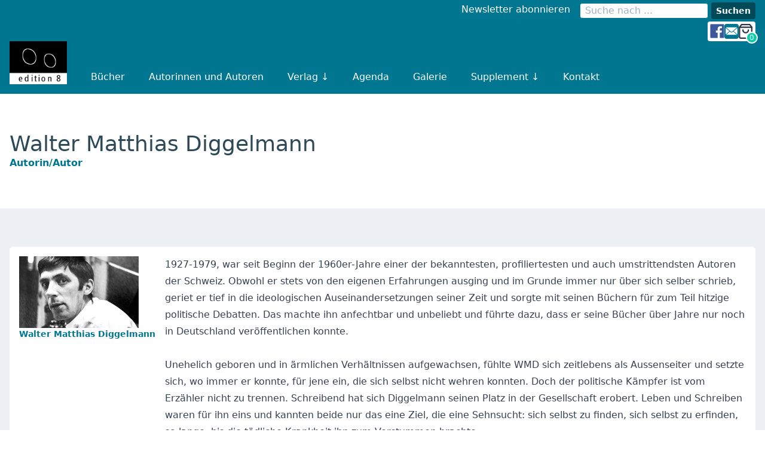

--- FILE ---
content_type: text/html; charset=UTF-8
request_url: https://edition8.ch/autor/walter-matthias-diggelmann
body_size: 41258
content:
<!doctype html>
<html lang="de">
    <head>
        <meta charset="utf-8">
        <meta http-equiv="X-UA-Compatible" content="IE=edge">
        <meta name="viewport" content="width=device-width, initial-scale=1">
        <title>Walter Matthias Diggelmann</title>
        <link rel="stylesheet" href="/css/tailwind.css?id=81e22962d252a1160092">
        <link rel="stylesheet" href="/vendor/butik/css/statamic-butik.css">
        <!-- <script src="/js/site.js?id=86b411e096436da32f3a"></script> -->
        <link rel="icon" type="image/x-icon" href="/favicon.ico?version=2">
        <!-- Google Tag Manager -->
        <script>(function(w,d,s,l,i){w[l]=w[l]||[];w[l].push({'gtm.start':
        new Date().getTime(),event:'gtm.js'});var f=d.getElementsByTagName(s)[0],
        j=d.createElement(s),dl=l!='dataLayer'?'&l='+l:'';j.async=true;j.src=
        'https://www.googletagmanager.com/gtm.js?id='+i+dl;f.parentNode.insertBefore(j,f);
        })(window,document,'script','dataLayer','GTM-WVDNQ6F');</script>
        <!-- End Google Tag Manager -->
    </head>
    <body >
        <!-- Google Tag Manager (noscript) -->
        <noscript><iframe src="https://www.googletagmanager.com/ns.html?id=GTM-WVDNQ6F"
        height="0" width="0" style="display:none;visibility:hidden"></iframe></noscript>
        <!-- End Google Tag Manager (noscript) -->
        <header>
    <div class="flex container mx-auto justify-end">
        <div class="flex bg-turquoise p-1 gap-2 mr-3">
            <a href="mailto:info@edition8.ch?subject=Newsletteranmeldung" class="text-white mr-4">Newsletter abonnieren</a>
            <form action="/suche">
                <input type="search" name="q" placeholder="Suche nach ..." class="px-2 border rounded color-turquoise">
                <button type="submit" class="rounded bg-dark-turquoise px-2 py-1 text-white font-bold text-sm">Suchen</button>
            </form>
        </div>
    </div>
    <div class="flex container mx-auto justify-end">

        <div class="flex bg-white p-1 gap-2 rounded mr-4">

            <a href="http://www.facebook.com/edition8.ch" target="_blank" class="rounded"><img src="/assets/facebook_icon.svg" class="w-6" alt=""></a>
            <a href="mailto:info@edition8.ch" target="_blank" class="rounded bg-turquoise"><img src="/assets/mail_icon.svg" class="w-6" alt=""></a>
            <div wire:id="gEcRVCeLNhMESLB6jd4k" wire:initial-data="{&quot;fingerprint&quot;:{&quot;id&quot;:&quot;gEcRVCeLNhMESLB6jd4k&quot;,&quot;name&quot;:&quot;butik.cart-icon&quot;,&quot;locale&quot;:&quot;de&quot;,&quot;path&quot;:&quot;autor\/walter-matthias-diggelmann&quot;,&quot;method&quot;:&quot;GET&quot;},&quot;effects&quot;:{&quot;listeners&quot;:[&quot;cartUpdated&quot;]},&quot;serverMemo&quot;:{&quot;children&quot;:[],&quot;errors&quot;:[],&quot;htmlHash&quot;:&quot;a2950605&quot;,&quot;data&quot;:[],&quot;dataMeta&quot;:[],&quot;checksum&quot;:&quot;d0101f801ed9b0e4b90c6dd0692dca18b113073c6d64aa3dad4739190d959e4b&quot;}}" class="flex items-center">
    <a class="relative block" href="/shop/warenkorb" rel="noopener, nofollow">
        <svg class="w-6" viewBox="0 0 21 22" fill="none" xmlns="http://www.w3.org/2000/svg">
            <path fill-rule="evenodd" clip-rule="evenodd" d="M4.19995 1L1.19995 5V19C1.19995 20.1046 2.09538 21 3.19995 21H17.1999C18.3045 21 19.1999 20.1046 19.1999 19V5L16.1999 1H4.19995Z" stroke="#2D3748" stroke-width="2" stroke-linecap="round" stroke-linejoin="round"/>
            <path d="M1.19995 5H19.1999" stroke="#2D3748" stroke-width="2" stroke-linecap="round" stroke-linejoin="round"/>
            <path d="M14.2 9C14.2 11.2091 12.4091 13 10.2 13C7.99081 13 6.19995 11.2091 6.19995 9" stroke="#2D3748" stroke-width="2" stroke-linecap="round" stroke-linejoin="round"/>
        </svg>
        <div class="absolute -m-2 bg-accent rounded-full w-5 h-5 text-xs border-2 border-white bottom-0 right-0 text-white flex justify-center items-center">
            0
        </div>
    </a>
</div>

<!-- Livewire Component wire-end:gEcRVCeLNhMESLB6jd4k -->
            <!-- <a href="" class="rounded bg-turquoise"><img src="/assets/warenkorb_icon.svg" class="w-6" alt=""></a> -->
        </div>
    </div>
    <nav class="container mx-auto flex flex-wrap items-end justify-between px-4 pb-4" x-data="{ open: false }">
        <div class="flex flex-shrink-0 mr-10">
            <a class="" href="/"> <img src="/assets/Logo_Edition.gif" alt="edition8" class="w-24"> </a>
        </div>
        <div class="block lg:hidden">
            <button @click="open = !open" class="navbar-burger flex items-center py-2 px-3 text-white rounded border border-white">
                <svg class="fill-current h-6 w-6" viewBox="0 0 20 20" xmlns="http://www.w3.org/2000/svg">
                    <title>Menu</title>
                    <path d="M0 3h20v2H0V3zm0 6h20v2H0V9zm0 6h20v2H0v-2z"></path>
                </svg>
            </button>
        </div>
            <div :class="{'block': open, 'hidden': !open }" class="navbar-menu hidden lg:flex lg:flex-grow lg:items-center w-full lg:w-auto">
                <div class="lg:mr-auto">
                    <ul class="md:flex">
                                            <li x-data="{ buecher: false }"><a class="block  lg:inline-block mt-4 md:mt-0 lg:mt-0 mr-10 text-white" @click="buecher = !buecher" href="/buecher">Bücher </a>

                            
                    </li>
                                            <li x-data="{ autoren: false }"><a class="block  lg:inline-block mt-4 md:mt-0 lg:mt-0 mr-10 text-white" @click="autoren = !autoren" href="/autoren">Autorinnen und Autoren </a>

                            
                    </li>
                                            <li x-data="{ verlag: false }"><a class="block  lg:inline-block mt-4 md:mt-0 lg:mt-0 mr-10 text-white" @click="verlag = !verlag" >Verlag &darr;</a>

                                                           <ul class="mt-2 md:mt-4 ml-4 md:-ml-4 hidden md:absolute bg-turquoise" :class="{'block': verlag, 'hidden': !verlag }">                        <li x-data="{ verlag: false }"><a class="block px-4 py-2 lg:inline-block  lg:mt-0 mr-10 text-white" @click="verlag = !verlag" href="/verlag">Verlag </a>

                            
                    </li>
                                            <li x-data="{ team: false }"><a class="block px-4 py-2 lg:inline-block  lg:mt-0 mr-10 text-white" @click="team = !team" href="/verlag/team">Team </a>

                            
                    </li>
                                            <li x-data="{ profil: false }"><a class="block px-4 py-2 lg:inline-block  lg:mt-0 mr-10 text-white" @click="profil = !profil" href="/verlag/profil">Profil </a>

                            
                    </li>
                                            <li x-data="{ genossenschaft: false }"><a class="block px-4 py-2 lg:inline-block  lg:mt-0 mr-10 text-white" @click="genossenschaft = !genossenschaft" href="/verlag/genossenschaft">Genossenschaft </a>

                            
                    </li>
                                            <li x-data="{ manuskripte: false }"><a class="block px-4 py-2 lg:inline-block  lg:mt-0 mr-10 text-white" @click="manuskripte = !manuskripte" href="/verlag/manuskripte">Manuskripte </a>

                            
                    </li>
                                            <li x-data="{ links: false }"><a class="block px-4 py-2 lg:inline-block  lg:mt-0 mr-10 text-white" @click="links = !links" href="/verlag/links">Links </a>

                            
                    </li>
                    </ul>
                            
                    </li>
                                            <li x-data="{ agenda: false }"><a class="block  lg:inline-block mt-4 md:mt-0 lg:mt-0 mr-10 text-white" @click="agenda = !agenda" href="/agenda">Agenda </a>

                            
                    </li>
                                            <li x-data="{ galerie: false }"><a class="block  lg:inline-block mt-4 md:mt-0 lg:mt-0 mr-10 text-white" @click="galerie = !galerie" href="/galerie">Galerie </a>

                            
                    </li>
                                            <li x-data="{ supplement: false }"><a class="block  lg:inline-block mt-4 md:mt-0 lg:mt-0 mr-10 text-white" @click="supplement = !supplement" >Supplement &darr;</a>

                                                           <ul class="mt-2 md:mt-4 ml-4 md:-ml-4 hidden md:absolute bg-turquoise" :class="{'block': supplement, 'hidden': !supplement }">                        <li x-data="{ ebooks: false }"><a class="block px-4 py-2 lg:inline-block  lg:mt-0 mr-10 text-white" @click="ebooks = !ebooks" href="/e-books">E-Books </a>

                            
                    </li>
                                            <li x-data="{ edition_mezopotamya: false }"><a class="block px-4 py-2 lg:inline-block  lg:mt-0 mr-10 text-white" @click="edition_mezopotamya = !edition_mezopotamya" href="/edition_mezopotamya">Edition Mezopotamya </a>

                            
                    </li>
                                            <li x-data="{ postkarten_menel_rachdi: false }"><a class="block px-4 py-2 lg:inline-block  lg:mt-0 mr-10 text-white" @click="postkarten_menel_rachdi = !postkarten_menel_rachdi" href="/postkarten_menel_rachdi">Postkarten von Menel Rachdi </a>

                            
                    </li>
                    </ul>
                            
                    </li>
                                            <li x-data="{ kontakt: false }"><a class="block  lg:inline-block mt-4 md:mt-0 lg:mt-0 mr-10 text-white" @click="kontakt = !kontakt" href="/kontakt">Kontakt </a>

                            
                    </li>
                    
                    </ul>



                </div>
                <!--<div><a class="block lg:inline-block mt-4 lg:mt-0 lg:mr-8 text-blue-900 hover:text-indigo-600" href="#">Sign in</a><a class="inline-block py-3 px-6 mt-4 lg:mt-0 leading-none text-white bg-indigo-600 hover:bg-indigo-700 font-semibold rounded shadow" href="#">Sign up</a></div>-->

            </div>
    </nav>
</header>

            <main>
    <section class="container mx-auto px-4 py-16">
        <h1 class="font-medium text-4xl">Walter Matthias Diggelmann</h1>
        <p class="color-turquoise font-bold">
           Autorin/Autor
       </p>
    </section>
    <section class="lightgrey">
        <div class="container mx-auto px-4 py-16">
            <div class="bg-white p-4 flex rounded-md">
                <div class="flex-none mr-4">
                                        <img src="/img/asset/YXV0aG9ycy9kaWdnZWxtYW5uLXdhbHRlci5qcGc=?s=294d61699d78e072806602394da07aed" alt="diggelmann-walter.jpg">
                    
                    <p class="font-bold color-turquoise text-sm">Walter Matthias Diggelmann</p>
                </div>
                <div class="prose max-w-none">
                    <p>1927-1979, war seit Beginn der 1960er-Jahre einer der bekanntesten, profiliertesten und auch umstrittendsten Autoren der Schweiz. Obwohl er stets von den eigenen Erfahrungen ausging und im Grunde immer nur über sich selber schrieb, geriet er tief in die ideologischen Auseinandersetzungen seiner Zeit und sorgte mit seinen Büchern für zum Teil hitzige politische Debatten. Das machte ihn anfechtbar und unbeliebt und führte dazu, dass er seine Bücher über Jahre nur noch in Deutschland veröffentlichen konnte.<br><br>Unehelich geboren und in ärmlichen Verhältnissen aufgewachsen, fühlte WMD sich zeitlebens als Aussenseiter und setzte sich, wo immer er konnte, für jene ein, die sich selbst nicht wehren konnten. Doch der politische Kämpfer ist vom Erzähler nicht zu trennen. Schreibend hat sich Diggelmann seinen Platz in der Gesellschaft erobert. Leben und Schreiben waren für ihn eins und kannten beide nur das eine Ziel, die eine Sehnsucht: sich selbst zu finden, sich selbst zu erfinden, so lange, bis die tödliche Krankheit ihn zum Verstummen brachte.<br><br>Diggelmanns Werk umfasst zehn Romane, drei Jugendbücher, mehrere Erzählbände, zahlreiche Hörspiele, Filmszenarien, Theaterstücke und Fernsehspiele, Reportagen, Tagebücher und Gedichte sowie unzählige Kolumnen, in denen er zu sozialen und politischen Themen des Tages Stellung genommen hat. Ein Grossteil seiner Bücher ist in Deutschland erschienen und wurde in zahlreiche Sprachen übersetzt.<br><br><strong>Werkausgabe</strong><br>Band 1 bis 6 von Walter Matthias Diggelmanns Werkausgabe sind auch im Schuber erhältlich.<br>Geschichten um Abel<br>Der falsche Zug<br>Das Verhör des Harry Wind<br>Die Hinterlassenschaft<br>Filippinis Gartendition &amp; Schatten<br>Da, das bin ich<br>Der Preis: CHF 120.–, Euro 120.–<br>Die Bestellnummer: ISBN 978-3-85990-031-8</p>

                                    </div>
            </div>

        </div>

        <div class="container mx-auto px-4 pb-16">
            <h2 class="font-medium text-3xl color-turquoise mb-8">Bücher</h2>
            <div class="grid md:grid-cols-3 gap-4">
            
                <div class="">
                    <div class="bg-white rounded-md rounded-l-md">
    <a href="/buch/da-das-bin-ich" class="flex">
                    <img src="/img/asset/Ym9va3MvZGlnZzYuanBn?s=b46ab709921f612b8989cdb1b1e28c0d" alt="" class="rounded-l-md w-32">
        

        <div class="p-4 relative flex flex-col flex-grow">
            <div class="absolute bg-turquoise top-0 font-semibold inline-block p-2 py-1 right-0 text-sm text-white lg:rounded-bl-lg lg:rounded-tr-md">
            Biografien
            </div>
            <div class="flex-grow">
                <p class="mt-4 font-bold mb-2 text-xl">
                    Da, das bin ich
                </p>
                <p class="textgrey mb-2 text-sm">
                    Selbstzeugnisse und Briefe
                </p>

            </div>
                                </div>
    </a>
</div>

                </div>
            
                <div class="">
                    <div class="bg-white rounded-md rounded-l-md">
    <a href="/buch/filippinis-garten-und-schatten" class="flex">
                    <img src="/img/asset/Ym9va3MvZGlnZzUuanBn?s=dae37d7a7a4f487e468ee908a6352a42" alt="" class="rounded-l-md w-32">
        

        <div class="p-4 relative flex flex-col flex-grow">
            <div class="absolute bg-turquoise top-0 font-semibold inline-block p-2 py-1 right-0 text-sm text-white lg:rounded-bl-lg lg:rounded-tr-md">
            Romane
            </div>
            <div class="flex-grow">
                <p class="mt-4 font-bold mb-2 text-xl">
                    Filippinis Garten & Schatten
                </p>
                <p class="textgrey mb-2 text-sm">
                    Tagebuch einer Krankheit
                </p>

            </div>
                                </div>
    </a>
</div>

                </div>
            
                <div class="">
                    <div class="bg-white rounded-md rounded-l-md">
    <a href="/buch/die-hinterlassenschaft" class="flex">
                    <img src="/img/asset/Ym9va3MvZGlnZzQuanBn?s=9d346513cab7278431e7925ebb57d6be" alt="" class="rounded-l-md w-32">
        

        <div class="p-4 relative flex flex-col flex-grow">
            <div class="absolute bg-turquoise top-0 font-semibold inline-block p-2 py-1 right-0 text-sm text-white lg:rounded-bl-lg lg:rounded-tr-md">
            Romane
            </div>
            <div class="flex-grow">
                <p class="mt-4 font-bold mb-2 text-xl">
                    Die Hinterlassenschaft
                </p>
                <p class="textgrey mb-2 text-sm">
                    
                </p>

            </div>
                                </div>
    </a>
</div>

                </div>
            
                <div class="">
                    <div class="bg-white rounded-md rounded-l-md">
    <a href="/buch/das-verhoer-des-harry-wind" class="flex">
                    <img src="/img/asset/Ym9va3MvdmVyaG9lci1kZXMtaGFycnktd2luZC5qcGc=?s=b72d47fc6f8eb23cdab242f0dabd39c0" alt="" class="rounded-l-md w-32">
        

        <div class="p-4 relative flex flex-col flex-grow">
            <div class="absolute bg-turquoise top-0 font-semibold inline-block p-2 py-1 right-0 text-sm text-white lg:rounded-bl-lg lg:rounded-tr-md">
            Romane
            </div>
            <div class="flex-grow">
                <p class="mt-4 font-bold mb-2 text-xl">
                    Das Verhör des Harry Wind
                </p>
                <p class="textgrey mb-2 text-sm">
                    Roman
                </p>

            </div>
                                </div>
    </a>
</div>

                </div>
            
                <div class="">
                    <div class="bg-white rounded-md rounded-l-md">
    <a href="/buch/der-falsche-zug" class="flex">
                    <img src="/img/asset/Ym9va3MvRGlnZy0yLVp1Zy5qcGc=?s=b044d3437663280756b983c5963559fa" alt="" class="rounded-l-md w-32">
        

        <div class="p-4 relative flex flex-col flex-grow">
            <div class="absolute bg-turquoise top-0 font-semibold inline-block p-2 py-1 right-0 text-sm text-white lg:rounded-bl-lg lg:rounded-tr-md">
            Erzählungen
            </div>
            <div class="flex-grow">
                <p class="mt-4 font-bold mb-2 text-xl">
                    Der falsche Zug
                </p>
                <p class="textgrey mb-2 text-sm">
                    Erzählungen, Kolumnen, Gedichte
                </p>

            </div>
                                </div>
    </a>
</div>

                </div>
            
                <div class="">
                    <div class="bg-white rounded-md rounded-l-md">
    <a href="/buch/geschichten-um-abel" class="flex">
                    <img src="/img/asset/Ym9va3MvZGlnZ2VsLmpwZw==?s=91d0917a74419d91aaf6dd4d397750bb" alt="" class="rounded-l-md w-32">
        

        <div class="p-4 relative flex flex-col flex-grow">
            <div class="absolute bg-turquoise top-0 font-semibold inline-block p-2 py-1 right-0 text-sm text-white lg:rounded-bl-lg lg:rounded-tr-md">
            Erzählungen
            </div>
            <div class="flex-grow">
                <p class="mt-4 font-bold mb-2 text-xl">
                    Geschichten um Abel
                </p>
                <p class="textgrey mb-2 text-sm">
                    und ausgewählte frühe Erzählungen
                </p>

            </div>
                                </div>
    </a>
</div>

                </div>
            
            </div>
        </div>
    </section>

        <section class="middlegrey">
        <div class="container mx-auto px-4 pt-16 pb-16 ">
            <h2 class="font-medium text-3xl color-turquoise pb-8">Hintergrund</h2>
            <div class="grid md:grid-cols-2 gap-4" x-data="{ tab: 'none' }">
                    
                                                                        <div class="bg-white p-4 rounded-md">
                            <a href="/hintergruende_doks/rezdiggel_monatshefte.pdf" target="_blank" class="flex">
                                <img src="/assets/noun_PDF.svg" alt="PDF-Icon" class="mr-4">
                                <div>
                                    <h3 class="text-lg">Der Beteiligte / Schweizer Monatshefte Nr. 05/06</h3>
                                    <p> </p>
                                </div>
                            </a>
                        </div>
                        
                        
                        
                        
                                            
                        
                        
                        
                                                <div class="bg-white p-4 rounded-md">
                            <div @click="tab = 'er-kaempfte-mit-den-waffen-der-literatur-nzz-und-tagesanzeiger-05072002'" class="flex">
                                <img src="/assets/noun_text.svg" alt="Link-Icon" class="mr-4">
                                <div>
                                    <h3 class="text-lg">Er kämpfte mit den Waffen der Literatur / NZZ und Tagesanzeiger / 05.07.2002</h3>
                                    <p> </p>
                                    <div x-show="tab === 'er-kaempfte-mit-den-waffen-der-literatur-nzz-und-tagesanzeiger-05072002'" class="mt-4 prose"><p><strong>Heute wäre Walter Matthias Diggelmann 75 Jahre alt geworden. Eine Erinnerung an den streitbaren und umstrittenen Schriftsteller.</strong></p><p>Von Reinhardt Stumm</p><p>Walter Matthias Diggelmann wurde am 5. Juli 1927 geboren. Das ist 75 Jahre her. Er starb am 29. November 1979, gerade 52 Jahre alt. Inzwischen ist Diggelmann Legende. Ein Stapel Bücher erinnert an ihn, zehn Romane und drei Jugendbücher, Erzählungen, Hörspiele, Filmszenarien, Theaterstücke und Fernsehspiele, Reportagen, Tagebücher, Gedichte und Zeitungskolumnen. Er schrieb schnell, er war beispiellos fleissig, in Zürich publizierte er bei Artemis und bei Benziger, der sein Hauptverleger wurde.</p><p>Er hat gearbeitet wie ein Pferd. Er musste, es war sein Kampf ums Leben. Auf den Buchrücken stehen die Titel, die meisten haben wir noch im Ohr: &quot;Das Verhör des Harry Wind&quot;, &quot;Die Hinterlassenschaft&quot;, &quot;Freispruch für Isidor Ruge&quot;, &quot;Ich und das Dorf&quot;, &quot;Aber den Kirschbaum, den gibt es&quot;, &quot;Der Reiche stirbt&quot;, &quot;Filippinis Garten&quot;, &quot;Schatten. Tagebuch einer Krankheit&quot;, &quot;Spaziergänge auf der Margareteninsel&quot;.</p><p>Diggelmann war ein journalistisches Temperament. Leicht erregbar, engagiert, rasch, zäh, mit einem gesunden Instinkt für das Richtige und das Falsche, ein guter Rechercheur mit der Witterung für Geschichten und einer Leidenschaft für Fairness, für Gerechtigkeit. Was zur Folge hatte, dass er kein Fettnäpfchen ausliess. Das fing gleich mit &quot;Das Verhör des Harry Wind&quot; (1962) an. Diggelmann hatte bei einer Werbeagentur gearbeitet und dort erfahren, wie man aus Wirklichkeiten Märchen macht. Natürlich gab es Ärger. Aber das war nur ein Vorgeschmack. Der richtige Zoff kam erst, als drei Jahre später &quot;Die Hinterlassenschaft&quot; erschien.</p><p>Benziger war das Buch zu heiss. &quot;Fragen Sie Ihren Papa, wie viele Juden er nach Auschwitz geschickt hat . . .&quot;, das blieb den Schweizern 1965 ebenso quer im Hals stecken wie Diggelmanns Vergleich des Pogroms von 1956 gegen den Thalwiler Kommunisten Konrad Farner - er schildert die Ereignisse in seinem Roman mit allen Zeichen des Entsetzens - mit der Kristallnacht. &quot;Es ist sinnlos geworden&quot;, schreibt ein junger Dienstverweigerer in dem Buch, &quot;für ein Land mit Leib und Leben einzustehen, das seine Freiheit und Würde verschachert hat.&quot;</p><p>Das Buch erschien also 1965 bei Piper in München, lange vor Bonjour (&quot;Geschichte der Schweizerischen Neutralität&quot;, 1978) und Alfred A. Häsler (&quot;Das Boot ist voll&quot;, 1967), und ziemlich lange vor den ersten Regungen des Gewissens in diesem Lande. Niemand liebte ihn dafür. Das Buch führte zu einem Skandal, der im Berner Auftrittsverbot für Diggelmann vom 22. Oktober 1965 gipfelte.</p><p>Die literarische Kritik hielt sich vornehm zurück, bekundete Mühe mit dem Montagecharakter des Buches und formulierte zum ersten Mal, was später immer wieder zu lesen war: Diggelmann ist eben der Getretene, der Gedemütigte, der sich mit seinem Schreiben zu befreien versucht von den seelischen Verletzungen seiner Jugend. Aus dieser Einsicht macht die Kritik dann so eine Art Freibrief für den Autor (und für sich). Mein Gott, wem es so schlimm erging, der darf auch danebenhauen. Hatte nicht sogar die Psychiatrie Jahre vorher bestätigt, dass er gefährdet, gemütsarm, fantasielos, egozentrisch und asozial ist? Also sind Diggelmanns Bücher Lebenshilfe zur Überwindung persönlicher Frustrationen, was ihrer Qualität freilich ebenso abträglich ist wie der Versuch des Autors, sie zu ideologischen, gesellschaftskritischen Waffen zu machen. Diese mehrfache Gebundenheit des literarischen Schaffens erkläre denn auch &quot;die Schwächen in Diggelmanns Werk, die in den Romanen besonders auffallen&quot; (&quot;Die zeitgenössischen Literaturen der Schweiz&quot;, Kindler, 1974). Worin bestehen diese Schwächen? Seine Figuren holzge-schnitzt? Thesenträger? Beweisträger? Sie haben kritische Relevanz und sie haben ästhetische Relevanz. Die Prügel, die er einsteckte, bekam er dafür, dass die Kritik den sprachlichen Schub nach vorne, in die herrschende gesellschaftliche Wirklichkeit hinein, erst kapieren musste, bevor sie hinterherhinken konnte. Er nicht schreiben können? Die das behaupten, können nicht lesen!</p><p>Das ist alles schon x-mal geschrieben, und hundertmal lese ich diese merkwürdig gedämpften Lobpreisungen, mit denen Literaturkritiker sich aus der Affäre ziehen und nicht so recht wissen, wie sie mit dem Mann umgehen sollen. War er ein grosser Schriftsteller? Was ist ein grosser Schriftsteller? Wie viele Formeln gibt es?</p><p>Diggelmann gab sich nicht die geringste Mühe, seinen Abscheu auf psychologisch richtig dosierte Randbemerkungen zu beschränken - im Gegenteil! Er erkannte auf Hass, Feigheit und Dummheit. Dafür verteufelten ihn die Empfänger der Botschaften - so Werner Wollenberger am 13. März 1967 in der &quot;Zürcher Woche&quot; - &quot;als superroten Kommunisten und Marxisten&quot;. Dabei &quot;ist er ein so politischer Mensch gar nicht - er ist, wenn sie mich fragen, überhaupt kein politischer Mensch. Er ist bloss ein Mensch.&quot; Wollenberger hatte Recht.</p><p>Diggelmann war Moralist. Nicht der mit Blindheit geschlagene, eifernde Dienstbote abgestorbener Konventionen, sondern ein Verfechter der Ansprüche des Menschen auf materielle, physische und spirituelle Freiheit. Politik ist Kalkül, Berechnung, Spekulation. Moral ist das Absolute. Politik bedenkt Nutzen und Schaden, schadet anderen zu eigenem Nutzen und lügt um, was sie tut, um den Schein zu wahren. Politik ist ihrem Wesen nach unmoralisch. Moral ist ihrem Wesen nach unpolitisch. Sie bedenkt nicht den Nutzen, sondern das Recht. Moral ist politisch dumm, unklug, kann von gewonnenen Einsichten nicht absehen. Die Forderung nach Moral ist die Forderung nach dem Unmöglichen - wer sie fordert, gibt sich der Lächerlichkeit preis. Und kann doch nicht unterlassen, sie zu fordern. Weil aber mit diesem Dilemma nicht zu leben ist, ist Klugheit das Mauseloch, durch das entwischen kann, wer Handlungsfreiheit zurückgewinnen will.</p><p>Ich, du, er, sie, es, wir alle sind klug, nur der Schriftsteller Diggelmann nicht! Wer aber genau hinsieht, erkennt den Berührten, den sehr schwer Verletzten und Hochsensibilisierten. Wer verstehen will, was das heisst, wer erahnen will, wie tief seine Wunden sind, muss die postum erschienenen &quot;Spaziergänge auf der Margareteninsel&quot; (1980) lesen. Dem wird dämmern, was ein Kampf ums Leben ist. &quot;Literatur war für mich zu einer Waffe geworden, mit der ich zunächst mich selber und später andere verteidigte&quot;, schreibt er. Respekt davor und kein Kommentar.</p><p><strong>Ergiebige Energiequelle</strong></p><p>Es gab nach meiner Kenntnis keine Versuche, Diggelmanns erzählerische Energie, seine trickreiche Kunst der Übersetzung von Tagesaktualität in festgeschrie-bene und dauerhafte Geschichten, seinen formalen Erfindungsreichtum zu erkennen und kritisch zu rezipieren, seine rhetorische (und von mir aus kunstlose) Dynamik entschieden aus seinem moralischen Impetus heraus zu verstehen und ein Gefühl für das zu entwickeln, was dieser moralische Hitzkopf zu leisten im Stande war und leistete. Die Kritik wollte knotenfrei gezupfte Watte.</p><p>Es gibt eine ganze Menge guter Gründe, Diggelmann auszugraben und wieder mal zu lesen. Einer wäre, dass er immer gute Geschichten schreibt - er kann erzählen! So hat es ja auch irgendwann mit ihm angefangen. Ein freundlicher Jüngling hatte eine Nacht lang seiner Lebensgeschichte zugehört und ihm eben dies gesagt: Mensch, du musst Schriftsteller werden! Ein anderer wäre, dass die moralische Kraft, die er hat, sich vermittelt. Wer will, kann hier eine ergiebige Energiequelle anzapfen. Was uns fehlt, ist das Erlebnis von Solidarität, und es fehlt meistens vor allem jenen, die guten Willens sind und sich verlassen fühlen. Ein anderer guter Grund ist, dass es von Zeit zu Zeit wohl tut, gerechten Zorn zu teilen.</p><p>Die Bücher kommen wieder. Klara Obermüller, einmal Lebensgefährtin Diggelmanns, ist im Begriff, in der edition 8, Zürich, eine auf 8 Bände veranschlagte Werkausgabe herauszugeben. Davon sind die Bände 1 (&quot;Geschichten um Abel&quot; und ausgewählte frühe Erzählungen) und 2 (&quot;Der falsche Zug&quot;; Erzählungen, Kolumnen, Gedichte) inzwischen erschienen, Band 3 soll in Kürze folgen.</p></div>
                                </div>
                            </div>
                        </div>
                                            
                        
                        
                        
                                                <div class="bg-white p-4 rounded-md">
                            <div @click="tab = 'unbeugsam-stgaller-tagblatt-05072002'" class="flex">
                                <img src="/assets/noun_text.svg" alt="Link-Icon" class="mr-4">
                                <div>
                                    <h3 class="text-lg">Unbeugsam / St.Galler Tagblatt / 05.07.2002</h3>
                                    <p> </p>
                                    <div x-show="tab === 'unbeugsam-stgaller-tagblatt-05072002'" class="mt-4 prose"><p><strong>Ein Memento für Walter Matthias Diggelmann<br></strong><br>Von Charles Linsmayer</p><p>Mit 20 trägt er in der heil gebliebenen Nachkriegsschweiz ein Trauma mit sich herum, das nur zu verkraften ist, wenn er immer wieder neu davon erzählt: Sein Land hat ihn, den Vaterlosen, quasi ausgestossen, und auf einer alptraumhaften Odyssee hat er das brennende Dresden gesehen und die Nazigefängnisse kennen gelernt.</p><p>Walter Matthias Diggelmann, der heute seinen 75. Geburtstag feiern könnte, legt bis 1953 in 18 unpublizierten Romanen zerknirscht seine Beichte ab. 1947 war er durch einen Studenten dazu angeregt worden. Der Durchbruch gelingt ihm jedoch erst 1962, als er vom verlorenen zum rebellischen Sohn wird und in «Das Verhör des Harry Wind» die publizistischen Machenschaften des Büros Farner denunziert. Mit «Die Hinterlassenschaft», in der er 1965 tollkühn die (erstmals enthüllte!) antisemitische Asylpolitik von 1933-45 mit der Kommunistenhetze von 1956 verknüpft und am Ende den Fehler begeht, der DDR eine «bereinigte» Fassung zuzugestehen, verfällt er aber bereits der Volkswut und bricht unter den Diffamierungen schliesslich zusammen. Doch das genuine Erzähltalent rettet sich in seine Geschichten, deren allerschönste kurz vor, beziehungsweise kurz nach seinem frühen Krebs-Tod am 5. Juli 1979 erschienen ist. Diggelmanns Auseinandersetzung mit Krankheit und Tod hat ihren bis heute gültigen Niederschlag in «Schatten - Tagebuch einer Krankheit» gefunden.</p><p><strong>Leseprobe: Wunderbar sinnlos</strong></p><p>Ich denke an meine Zukunft. Wird die Zyste weiterwachsen, werde ich überhaupt noch schreiben können? Meine Schriftstellerei, mein Geschichtenerfinden ist ja nicht einfach der Versuch, Geld zu verdienen. Es ist nicht einfach der Versuch, einen Gipfel zu erreichen, sondern es ist die unheimliche Erkenntnis, durch Schreiben das Leben in Form von Geschichten einigermassen in den Griff zu bekommen. Ich kann mich nicht zweiteilen: hier das Leben, dort das Schreiben. Und es hat fast etwas Groteskes, dass ich jetzt um 23.40 Uhr im Bett liege, irgend so ein komisches Mikrofon in den Händen, das mir erlaubt, später vielleicht alles noch einmal abzuhören. Ich weiss nur, das Wetter ist kalt, das Zimmer ist klein. Und etwas, was mich seltsam berührt: Ich bin nicht mehr im Mittelpunkt. Ich bin irgendwo an eine Grenze getreten. Mein Gegenspieler - wenn ich überhaupt einen habe, und wer mag das sein? - hat mir Schach geboten. Ich habe verschiedene Möglichkeiten: Ich kann meinen König aus der Gefahrenzone entfernen. Ich kann alle möglichen Kombinationen durchdenken. Ich kann meinen König schützen. Ich kann einen Gegenzug versuchen. Aber fatalerweise interessieren mich alle diese Kombinationen gar nicht. Fatalerweise empfinde ich das, was ich jetzt erlebe, als völlig unerheblich. Es ist, als ob mein Leben auf eine wunderbare Art sinnlos geworden wäre. Ein seltsames Gefühl, das Gefühl, dass gar kein Gefühl da ist.</p><p>Aus: Walter Matthias Diggelmann: Schatten - Tagebuch einer Krankheit, 1979</p></div>
                                </div>
                            </div>
                        </div>
                                            
                        
                        
                        
                                                <div class="bg-white p-4 rounded-md">
                            <div @click="tab = 'dann-reisse-ich-wenigstens-eine-meiner-seelen-aus-der-kleine-bund-29062002'" class="flex">
                                <img src="/assets/noun_text.svg" alt="Link-Icon" class="mr-4">
                                <div>
                                    <h3 class="text-lg">"... dann reisse ich wenigstens eine meiner Seelen aus ..." / Der kleine Bund / 29.06.2002</h3>
                                    <p> </p>
                                    <div x-show="tab === 'dann-reisse-ich-wenigstens-eine-meiner-seelen-aus-der-kleine-bund-29062002'" class="mt-4 prose"><p><strong>Am 5. Juli 2002 wäre der 1979 verstorbene Schweizer Schriftsteller Walter Matthias Diggelmann 75 Jahre alt geworden. Gegenwärtig macht eine Werkausgabe sein Schaffen neu zugänglich</strong></p><p>Charles Linsmayer</p><p>In Budapest ist Walter Matthias Diggelmann 1968 von den Kulturfunktionären des Kadar?Regimes als grosser Schriftsteller gefeiert worden, nachdem er in der DDR?Ausgabe und in der ungarischen Übersetzung seines Romans &quot;Die Hinterlassenschaft&quot; den Ungarnaufstand von 1956 als faschistischen Putsch denunziert hat. Elf Jahre später, wenige Monate vor seinem Krebstod mit 52 Jahren, erinnert er sich beim Spazieren auf der Budapester Margareteninsel an diesen zwiespältigen Triumph und wundert sich nun darüber, dass man ihn damals nicht gefragt hat, ob er denn von Anfang an Schriftsteller habe werden wollen. &quot;Ich hätte mit Nein antworten müssen&quot;, bekennt er dann in den &quot;Spaziergängen auf der Margareteninsel&quot;, die erst postum 1980 erscheinen werden. Und es klingt die ganze Grösse, aber auch die Tragik dieses Autors auf, der sein Leben lang das Trauma seiner unglücklichen Jugend zu bewältigen suchte, wenn er fortfährt: &quot;Nein, ich hatte nicht Schriftsteller werden wollen, ich hatte nur ein geachteter Bürger meines Landes werden wollen.&quot;</p><p><strong>Eine Story, lebenslang</strong></p><p>Diggelmann hat immer wieder erzählt, wie er 1947, mit zwanzig Jahren, in einer Lebenskrise Schriftsteller wurde, weil cin Chemiestudent seine Lebensgeschichte (und die Art und Weise, wie er sie in einer langen Zürcher Nacht erzählt hatte) für den Beweis genuinen Dichtertums hielt. Er habe damals, obwohl er die Bezeichnung noch am andern Tag in die Identitätskarte eintragen liess, keine Ahnung gehabt, was ein Schriftsteller überhaupt sei, gesteht Diggelmann 1979 auf der Margareteninsel. &quot;Aber ich baute darauf, dass meine Geschichte so, wie ich sie in der Nacht erzählt hatte, stark genug sein würde, dass ich damit auskommen würde, ein Leben lang.&quot;</p><p>Auf den Kern reduziert, handelt diese Geschichte von der Geburt in einem Heim für ledige Mütter, von der Abwesenheit eines Vaters, von einer verschupften Bündner Armeleutekindheit, von früher Diskriminierung und von einer Flucht ins Dritte Reich, von der Konfrontation mit Bomben, Gefängnissen und Terror, aber auch vom vergeblichen Versuch, mit solchen Vorgaben nach 1945 in der Schweiz heimisch zu werden. Aber der Lebensroman ist mit dem Beschluss, ihn zum Schrelbstoff zu machen, keineswegs zu Ende, sondern geht mindestens so abenteuerlich weiter, als Diggelmann für seine Jugendsünden ins Gefängnis und ins Irrenhaus kommt. Und er ist auch nicht zu Ende, als Diggelmann von 1947 bis 1953 ohne Publikationschancen Buch um Buch schreibt, ja nicht einmal dann, als er endlich ver,legt wird und eine ebenso spektakuläre wie gefährdete Position in der Schweizer Literaturszene einnimmt. Nein, die &quot;Diggelmann?Story&quot; geht, Stoff, Thema und Anlass für sein eigenes Schaffen liefernd, impulsiv, dramatisch, exzentrisch, widersprüchlich und selbstzerstörerisch weiter bis zu jenem im Spital diktierten &quot;Tagebuch einer Krankheit&quot; von 1979, wo es heisst: &quot;Irgendwann und irgendwo hat mich mein eigenes Leben, hat mich meine eigene Geschichte eingeholt.&quot;</p><p>Diggelmann hat zu schreiben begonnen, weil er mit seiner Lebensgeschichte fertig werden musste, weil er sich nur schreibend über sein Schicksal Klarheit verschaffen konnte. Aber die Art und Weise, wie er seine eigene Herkunft beurteilte, hat sich in den 32 Jahren dieses Schriftstellerlebens immer wieder gewandelt.</p><p><strong>&quot;Sohn ohne Vater&quot;</strong></p><p>1951, als er in einer Mansarde an der Berner Gerechtigkeitsgasse 30 an einem &quot;Berner Roman&quot; arbeitete, der wenig später, als er ihn dem Schriftstellerverein SSV zur Bevorschussung einreichte, &quot;Sohn ohne Vater&quot; heissen wird, sieht er sich noch ganz als Delinquenten, der Busse tut und mit der Darstellung seiner Läuterung vom unwürdigen zum würdigen Sohn des Vaterlandes nicht nur sich selbst, sondern auch den Leser zu einem gläubigen Menschen macht.</p><p>&quot;Wenn ich für diesen Roman keinen Verleger finden kann&quot;, schreibt er 1951 SSV?Sekretär Franz Beidler, &quot;dann müsste ich an mir und dieser Welt verzweifeln, denn es liegt alle meine Kraft, meine Sünde und meine Hoffnung darin. Nicht ich bin in diesem Roman, die Welt, di. ich liebe, ist darin enthalten, in jedem Wort und in jedem Ausspruch. Ich habe arge Sünden dafür gemacht und nicht wenig gelitten, um diese Läuterung zu erfahren. Manche Menschen werden darüber erschreckt sein. Ich predige jedoch keineswegs Nihilismus, sondern den Glauben, welcher vom Himmel kommt und dahin zurückführt, abseits jeglicher Gesetzgebung.&quot;</p><p><strong>Sendungsbewusstsein</strong></p><p>Obwohl Diggelmann zwischen 1947 und 1953 geschriebenen 18 Romane keinen Verlag findet, leitet er aus seinem existenziellen Getriebensein ein Sendungsbewusstsein ab, das ihn in seinen eigenen Augen weit über dieZeitgenossen emporhebt. &quot;Ich kann euch allen nur raten, lasst doch die Finger von jenen, die dazu bestimmt sind, gross zu werden. Dann habt ihr auch nie Grund, das linke Bein zu heben und euren geistigen Urin an deren ausgewachsenen Stamm zu pissen&quot;, weist er am 10. Februar 1954 Erwin Heimann zurecht und vergisst nicht, den fundamentalen Unterschied zwischen ihrer beider Schreibweise offen zu legen: &quot;Wenn Sie Gott dienen, dann zupfen Sie ein berndeutsches Blümlein aus einer bunten Matte und reichen es ihm mit devotem Lächeln. Wenn ich ihm diene, sofern es mir einfällt, das zu tun, dann reisse ich wenigstens eine meiner Seelen aus und reiche diese ihm zur Nachspeise.&quot;</p><p>Neben der Überzeugung, zu Grossem bestimmt zu sein, hat Diggelmanns Selbstbewusstsein 1954 auch noch einen anderen Grund. Er hat es nämlich inzwischen geschafft, sich als Ehegatte, Vater und Angestellter des Militärflugplatzes Dübendorf bürgerlich zu integrieren. Für seinen Flieger-Jugendroman &quot;Mit F?51 überfällig&quot; hat er sogar erstmals einen Verlag gefunden, und die SSV-Almosen, die ihn jahrelang über Wasser hielten, kann er nun grosszügig zurückweisen. &quot;Meine Person ist Bundesbeamter auf der DMP&quot;, gibt er Heimann triumphierend bekannt, &quot;und schreibt mehr und besser denn je, ist glücklich verheiratet und kann auf jegliche Unterstützung verzichten.&quot;</p><p><strong>Der Systemkritiker</strong></p><p>Spürbar erschüttert wird sein Verhältnis zur Gesellschaft erst, als Diggelmann 1959 einen Job als Texter bei der Public?Relations?Agentur Farner und damit Einblick in die Manipulierbarkeit der öffentlichen Meinung und in diverse andere wirtschaftliche und gesellschaftliche Zusammenhänge bekommt. &quot;Renitent bin ich nach wie vor&quot;, schreibt er am 29. Juni 1959 Franz Beidler, &quot;aber mein Zorn richtet sich nicht gegen die Väter, sondern gegen meine Zeitgenossen...&quot; Die Konsternation über das, was er als Farner?Mitarbeiter in Sachen Zynismus und Machtmissbrauch in Erfahrung bringt, ist jedenfalls aus dem Roman &quot;Das Verhör des Harry Wind&quot;, der ihm 1962 den Durchbruch als Erzähler brachte, auch heute noch deutlich herauszuhören.</p><p>Von da an ist Diggelmann in seinem Zorn gegen die Mächtigen ebenso hartnäckig.wie in seiner Solidarität mit den Zukurzgekommenen, die er aus seiner eigenen Herkunft ableitet. Als einen Aussenseiter aber empfindet er sich nicht. Auch wenn er damit Schmerzliches aufdeckt, auch wenn scin Flair für den Verkaufswert einer Story ihn zum Dramatisieren verleitet: Schreiben bleibt für ihn nach wie vor ein Mittel, um als Schweizer Ansehen und Anerkennung zu finden. Und sogar &quot;Die Hinterlassenschaft&quot;, das Buch, mit dem er sich schweizweit den Ruf eines Nestbeschmutzers einhandelt, ist letztlich aus einem enttäuschten Patriotismus heraus zu erklären. &quot;lch entdeckte eine mir bisher unbekannte Schweiz, ich trat plötzlich eine Hinterlassenschaft an, die mich bestürzte, ratlos machte&quot;, erklärt er 1965, kurz vor Erscheinen des Buches, der Zeitschrift &quot;neutralität&quot;. &quot;Und als Staatsbürger dieses Landes, der sich weder mit dem Mittelmässigen noch mit dem nur Möglichen zufrieden gibt, sondern wie ein Narr das Unmögliche erwartet in der Hoffnung, das Mögliche trete wenigstens ein, musste ich mit der Hinterlassenschaft, die ich nicht ausschlagen konnte, zu Rande kommen. Ich versuchte es mit meinen Mitteln, indem ich eine Geschiche schrieb.&quot; Es gibt eine Menge Einwände gegen dieses Buch. Es bringt das Schicksal eines abgewiesenen jüdischen Flüchtlings von 1942 mit den Attachen in Zusammenhang, die der Kommunist Konrad Farner während des Ungarnaufstands auszuhalten hatte. Die dokumentarische Erzählweise ist nicht wirklich geglückt, die Parallelsetzung Antisemitismus/Antikommunismus ist problematisch, die Bereitschaft, für den Osten Korrekturen im Sinne der dortigen Machthaber zuzulassen, ist fast schon unverzeihlich und machte es den Gegnern nur allzu leicht, Diggelmann zum Verräter zu stempeln. Denn die wütende Reaktion, die dieses Buch auslöst, hat in Wirklichkeit ganz andere Gründe. Hier hat es nämlich einer gewagt, zur Unzeit, das heisst noch vor Häslers &quot;Das Boot ist voll&quot; und lage vor dem Bonjour-Bericht, die antisemitisch motivierte Schweizer Asylpolitik von 1933 bis 1945 an den Pranger zu stellen und damit erstmals in aller Radikalität den Mythos der humanen Schweiz als fragwürdig zu entlarven. Was Diggelmann nach 1965 passierte, liess sich unter dem Titel &quot;Tollkühner linker Aufklärer stellt sich der Reaktion&quot; zum Drama stilisieren, zutreffender aber dürfte der Titel von Reni Mertens und Walter Martis erschütterndem Filmporträt von 1973 sein, &quot;Die Selbstzerstörung des Walter Matthias Diggelmann&quot;, hatten der politische-literarische &quot;Sündenfall&quot; und die publizistische Diffamierung für den Betroffenen indirekt doch auch den Verlust der mühsam erreichten bürgerlichen Integration, das Zerbrechen der ersten und einer zweiten Ehe sowie die Stigmatisierung zum Alkoholiker zur Folge.</p><p><strong>Erstaunliches Spätwerk</strong></p><p>Aber aus der Hölle der Verzweiflung stieg nach vielerlei Irrläufen und Wendungen am Ende wie durch ein Wunder jener Geschichtensammler hervor, der - befreit vom ideologischen Ballast und von der Sucht, sich beweisen oder entschuldigen zu müssen - einfach nur noch erzählte, wundervoll stimmig, souverän und glaubwürdig erzählte. &quot;Aber den Kirschbaum, den gibt es&quot;, &quot;Filippinis Garten&quot;, das Tagebuch &quot;Schatten&quot; und die erst postum erschienenen Erzählungen zeugen davon, und wenn nicht alles täuscht, hat an dieser späten literarischen Selbstfindung Klara Obermüller, die heutige Herausgeberin seines Werks, einen nicht zu unterschätzenden Anteil.</p><p>Die Kritikerin und Journalistin kam an einem Tiefpunkt seiner Biografie mit ihm in Kontakt, gewann während einer DDR-Reise unter weitgehender Selbstverleugnung das Zutrauen des trotzigen Möchtegernkommunisten und vermochte ihm dann offenbar jene Geborgenheit zu geben, die er ein Leben lang vergeblich gesucht hatte. Auf ebenbürtig-gleichberechtigter Ebene allerdings, denn &quot;vielleicht bin ich stark / weil du stärker bist&quot; schliesst eines jener Liebesgedichte, die das jetzt allmählich wieder zugänglich werdende Schaffen Walter Matthias Diggelmanns auf berührende Weise abrunden.</p><p><br></p><p><strong>Eine Werkausgabe Walter Matthias Diggelmann</strong></p><p>li. Seit zwei Jahren gibt die Publizistin und Kritikerin Klara Obermüller, die ihn seinen letzten Lebensjahren mit ihm verheiratet war, im Verlag der Zürcher edition 8 eine Werkausgabe Walter Matthias Diggelmann heraus. Die auf sechs Bände veranschlagte Edition bietet nicht den ganzen Diggelmann neu an, sondern nur eine Auswahl jener Werke und Dokumente, die auch bei einem heutigen Publikum noch oder wieder Interesse finden könnten.</p><p>Nach einem ersten, im Jahre 2000 erschienenen Band, der nebst anderer früher Prosa die &quot;Geschichten um Abel&quot; von 1960 enthielt, ist im Herbst 2001 unter dem Titel &quot;Der falsche Zug&quot; ein zweiter Band mit Erzählungen, Kolumnen und Gedichten herausgekommen. Unter den erzählenden Texten wirken neben den späten autobiografischen &quot;Spaziergängen auf der Margareteninsel&quot; noch jene am eindrücklichsten, die sich, wie &quot;Der Füsilier&quot; oder &quot;Jud Bloch&quot;, mit der Aufarbeitung der schweizerischen Vergangenheit befassen und im weitesten Sinn zum Komplex der &quot;Hinterlassenschaft&quot; gehören, der im Frühling 2003 neu herauskommen soll. Arg zeitgebunden wirkt der Kolumnist Diggelmann, der sich als kämpferischer Linksintellektueller von inzwischen fragwürdig gewordenem Impetus outet, während der gleiche Autor mit den in den letzten Lebensmonaten entstandenen, bisher weitgehend unveröffentlichten Gedichten unmittelbar zu berühren vermag: &quot;Mich friert manchmal / Wenn andere schwitzen / Dafür kann ich lieben / Wenn andere hassen.&quot;</p><p>Als jüngster Band erscheint nun im Juli Band 3, &quot;Das Verhör des Harry Wind&quot; aus dem Jahre 1964. Der Roman basiert auf den Erfahrungen, die Diggelmann als Mitarbeiter der Werbeagentur Farner in Zürich gemacht hatte, und präsentiert zum ersten Mal jenen zornigen, gesellschaftskritischen Autor, als welcher er dann bald einmal berühmt und berüchtigt sein sollte. Anders als 1964, als der Roman in Deutschland als Schweizer Fallbeispiel zur &quot;Spiegel?Affäre&quot; gelesen wurde, interessiert heute aber weniger die poiltische als vielmehr die literarisch-fiktionale Seite des Buches: die Geschichte eines Menschen, der sich auf Teufel komm raus mit Geschichtenerzählen am Leben erhält.</p></div>
                                </div>
                            </div>
                        </div>
                                            
                        
                        
                        
                                                <div class="bg-white p-4 rounded-md">
                            <div @click="tab = 'der-schriftsteller-jean-villain-ueber-wmd-juli-2002'" class="flex">
                                <img src="/assets/noun_text.svg" alt="Link-Icon" class="mr-4">
                                <div>
                                    <h3 class="text-lg">Der Schriftsteller Jean Villain über WMD / Juli 2002</h3>
                                    <p> </p>
                                    <div x-show="tab === 'der-schriftsteller-jean-villain-ueber-wmd-juli-2002'" class="mt-4 prose"><h3>Jean Villain: Bericht aus der pfahlburgischen Puritanei</h3><p>«Und die Zeiten! Diese Arbeitslosigkeit. Erinnerst du dich, wie wenig Papa in den dreissiger Jahren verdient hat? Als Knecht? Und ich habe als Magd noch mitgeholfen. Zweihundert im Monat, dazu Milch frei, das Brennholz, und jeden Herbst zwei Zentner Kartoffeln...» (Aus Walter Matthias Diggelmanns Roman «Ich und das Dorf»)</p><p>Die Schweiz besteht, wie man weiss, aus fünfundzwanzig leidlich erforschten und deshalb auf den handelsüblichen Landkarten mehr oder minder wirklichkeitsgetreu eingetragenen Kantonen. Kaum bekannt sind dagegen gewisse geistige Provinzen der Eidgenossenschaft. Über einige von ihnen weiss man noch so wenig, dass sie in den einschlägigen Standardwerken nicht einmal als weisse Flecken Erwähnung finden. Und doch steht fest, dass es sie gibt. Es sind die mühlenreichen Provinzen der pfahlburgischen Puritanei!</p><p>Verlässliche Kunde über sie ist deshalb so rar, weil zu ihnen nur Einbahnstrassen führen. Wer auf sie gestossen wird, gelangt zwar schneller ins Pfahlburgische hinein, als ihm lieb ist, aber kaum je wieder von dort zurück. Der Ausbruch aus jenen Mühlenbezirken ist schwierig; nur wenige schaffen ihn. Zu diesen wenigen zählt der Mann, der mir gegenübersitzt. Er ist etwa vierzig Jahre alt. Aber ob er es tatsächlich geschafft hat? Ich sehe mich in seinem Zimmer um. Auf der Platte des niederen Rauchtisches spiegelt sich eine Flasche erfreulichen Beaujolais, und weil sein Reisebericht lang sein wird, steht darunter in Reserve eine zweite. Die Gläser, griffig und robust, von der Art, wie man sie nur in Spezialgeschäften findet. An den Wänden Bücher und zwei, drei abstrakte Bilder. Originale. Dazu irgendwelche fleischige, langstielige Blumen, geschmackvoll arrangiert. Und in der Ecke das innenarchitektonische Statussymbol der Arrivierten dieses Landes: ein gewaltiger offener Kamin, mit Marmor ausgelegt. Er erweckt in mir, ich gebe es zu, gewisse Bedenken.<br>Ich setze den Recorder in Gang. Aufnahme. Meine Bandreserven werden für sechs Stunden reichen.</p><p>Als sie durchgelaufen sind, weiss ich, dass meine Bedenken - Kamin hin oder her - unbegründet waren. Obschon der Mann, der mir gegenübersitzt, schon vor vielen Jahren aus dem Pfahlburgischen ausgebrochen ist, befindet er sich immer noch unterwegs, und arrivieren, dort ankommen, wo man sich zur Ruhe setzt, wird er wohl nie. Sonst hätte er anders erzählt. So wie einer, der es hinter sich hat, dessen Geschichte Geschichte ist. Seine Geschichte dagegen ist Zwischenbericht, im Gehen abgegeben.<br>Der Anfang fällt ihm (nennen wir ihn D.) schwer. Es ist da nämlich - wen überrascht es - eine Sünde zu beichten. Für nichts gerät ja schliesslich keiner in die pfahlburgischen Bussmühlen. Allerdings: Begangen wurde die Sünde von andern; er hatte sie nur zu büssen.</p><p>«Am besten fange ich wohl damit an, dass ich als ausserehelicher Sohn einer Bauernmagd aus dem Zürcher Oberland zur Welt kam.» Gut, nehmen wir es zur Kenntnis. Er wird schon einen Grund haben, seine Angaben zur Person gerade mit dieser Information zu eröffnen. Und wenn es nur der wäre, dass er selber von diesen etwas abseits der bürgerlichen Norm liegenden standesamtlichen Begleitumständen seiner Zeugung und Geburt erst Kenntnis erhielt, als er längst erwachsen war. Dafür hatte seine Mutter gesorgt. Nicht aus falscher Scham oder weil es da irgendeinen «Fehltritt» zu verheimlichen galt, sondern einfach nur so. Aus Lebenserfahrung, wenn man will.</p><p>Erfahren hatte die Frau ziemlich viel in ihrem Leben. Vom fünften Lebensjahr an elternlos, war sie als so genanntes Verdingkind aufgewachsen. Verdingkind ... Eine aufschlussreiche Wortkombination! Ein Kind steckt darin und ein Ding. Ein Kind, das ver-dingt, zum Ding gemacht wird. Zuständig für die Ver-Dingung von Kindern sind in der Schweiz die Vormundschaftsbehörden, und die Empfänger verdingter Kinder sind in der Regel wohlhabende Bauern. Die verpflichten sich, dem zu übernehmenden Menschending gegen geringes Entgelt Kost und Logis zu geben und aus ihm ein brauchbares Glied der Gesellschaft zu machen, ihm also Fleiss in der Arbeit, Fügsamkeit und Demut beizubringen. Das Erste, was Verdingkinder auf Bauernhöfen lernen, ist daher das «Dankeschön»-Sagen. Auch D.s Mutter wurde es im Lauf der Jahre zwischen Stall und Kartoffelacker eingetrichtert, und zwar derart gründlich, dass sie schliesslich auch «Dankeschön» sagte, als man sie - mit sechzehn - einem Schneider in die Lehre geben wollte. Allerdings sagte siees um eine Spur zu laut und zu deutlich. Ihrem Vormund jedenfalls klang es eher wie ein: «Leckt mich am Arsch.» Was ihn sehr verwunderte, ja erboste, denn in jenen Tagen war einem Verdingkind nur selten die Chance geboten, einen soliden Beruf zu erlernen.</p><p>«Weisst du», erklärte D.s Mutter später einmal ihrem Sohn, «eine dreijährige Lehre, das hätte drei weitere Jahre Abhängigkeit von Almosen bedeutet. Natürlich hätte ich gern einen Beruf gehabt. Aber ich konnte einfach nicht mehr.» Statt Schneiderin wurde sie Kellnerin oder, wie man in der Schweiz sagt, Serviertochter. Und als sie achtzehn war und die Zeit der Liebe kam, wollte bald einmal ein Mann mehr von ihr als ein Bier, und um jenes andere zu bekommen, verschwieg er ihr, dass er verheiratet war.</p><p>Hierzu D.: «Von der Existenz meiner ältesten Schwester, die wie ich ausserehelich geboren wurde, erfuhr ich erst mit 25. Vorher hatte meine Mutter nie von ihr gesprochen, und das erklärt sich so: Sobald meine Schwester da war, meldete sich auch die Vormundschaftsbehörde wieder, die sich seit der Geschichte mit der Schneiderlehre nicht mehr hatte blicken lassen. Einmal, um meine Mutter, die damals ja noch nicht volljährig war, zum gefallenen Mädchen zu ernennen, zum andern, um ihr im Namen des Gesetzes und der guten Sitten das Neugeborene wegzunehmen.»</p><p>Danach wurde die «Kindsmutter» (wie solche Mädchen von Amts wegen genannt werden) wieder sich selber überlassen. Und doppelt einsam ohne ihr Kleines, suchte sie nun mit doppelter Intensität neuen Anschluss. Ihr nächstes Kind empfing sie von einem, der als Saisonknecht aus der Steiermark zugewandert war. - «Somit bin ich also», betont der Mann mir gegenüber nicht ohne Ironie, «der Sprössling eines frühen Fremdarbeiters, und gelegentlich hat man mir nahe gelegt, diesen Umstand doch tunlichst nicht allzu publik werden zu lassen. Weil ... nun, du weisst ja selber, wie die Fremdarbeiter hier zu Lande angesehen sind.»</p><p>Die ersten Monate seines Daseins verbrachte der Fremdarbeitersohn in Basel. In einem Heim, von vermögenden Bürgern in vorurteilsloser Güte eigens dazu bestimmt, ledigen Müttern, welche Wert darauf legten, die Früchte ihrer Fehltritte selber aufzuziehen, Unterkunft zu bieten. Vorausgesetzt, sie zeigten sich dankbar genug (schon wieder dieses Dankeschön!), selbiger Bürger schmutzige Wäsche zu waschen. Was die Mutter meines Gegenübers während voller anderthalb Jahre tat. Dann ging sie als Hilfsschwester in ein bei Walenstadt gelegenes Lungensanatorium, wohin sie freilich ihren Sohn nicht mitnehmen durfte. Es hätte gegen die Hausordnung verstossen ...</p><p>Sollte sie deshalb auch ihr zweites Kind verlieren? Das wollte sie nicht. Auf die Stellung verzichten? Das konnte sie nicht. Also nahm sie den Jungen mit und suchte ihm ein Pflegeplätzchen. Gegen etliches Geld und gute Worte fand sie es schliesslich bei einfachen Leuten, die sich mit dem Reinigen von Offizierszimmern der Schiessschule von Walenstadt durchschlugen. Allzu viel Zeit, sich um das vaterlose Menschlein zu kümmern, blieb diesen Vize-Eltern darüber nicht, denn es war ein ewiges Kommen und Gehen in den Kasernen und des Saubermachens kein Ende. Oft strolchte der Kleine, tagelang sich selber überlassen, auf dem Exerzierplatz herum, bestaunte die schneidigen jungen Leutnants mit den grünen Kragenspiegeln und dem goldenen Streifen an der Mütze, und da ihm andere ernst zu nehmende männliche Wesen kaum begegneten, adoptierte er sie begreiflicherweise bald allesamt als seine Ersatzväter.</p><p>Väter sind Leit-, sind Vorbilder. Vermessener Wachtraum: So werden wie sie! Vermessen? Später, in der Rekrutenschule, kam der Tag, da ihn nur noch ein Blatt Papier von der Verwirklichung seines kühnsten Kindheitstraumes zu trennen schien: das Formular, das diejenigen ausfüllen, die sich freiwillig zur Aspirantur melden. Bei seinem Schulkommandanten stiess D.s militärischer Ehrgeiz indes auf wenig Gegenliebe. Aussprache im Kompaniebüro: «Bin ich denn ein schlechter Soldat? Habe ich je auf Wache geschlafen, beim Üben gemault oder das Gewehr nicht sauber genug geputzt?»</p><p>Nein, daran liege es nicht, ganz gewiss nicht. Nur ... die Sache mit dem Vater! Wer Offizier werden wolle, müsse einen Vater vorzuweisen haben, und zwar, wenn sichs einrichten lasse, einen möglichst angesehenen. D. aber habe überhaupt keinen. Und erst die finanziellen Probleme! Offiziere brauchten Geld. Ob er denn welches habe? Er hatte keins. Natürlich nicht. Da hätte seine Mutter damals, als er fünf war, schon einen andern als ausgerechnet das Knechtlein vom Bauerngut des Sanatoriums nehmen müssen!</p><p>Bald nachdem sie selbiges geheiratet hatte, zogen die drei weg von Walenstadt. Es verschlug sie in ein winziges Graubündner Bergnest, wo die frisch gebackenen Eheleute Arbeit bei einem Viehhändler fanden. Er als Meisterknecht, sie als Magd. Zusammen verdienten sie zweihundert im Monat. Dazu kam das Wohnrecht in der Gesindestube. Sie war eng und niedrig, aber doch gross genug, dass sich auch für den Jungen ein Ecklein fand. So kam der Kleine zum ersten Mal in seinem Leben zu einem Zipfelchen annähernd normalen Familienlebens. Entdeckung der Mutter! Bis dahin war sie für ihn eher eine schöne Legende denn ein Mensch aus Fleisch und Blut gewesen. Ein fernes Gestirn, das nur selten aufging, stets nur kurz am Himmel blieb und daher auch nur wenig Wärme abgeben konnte; als Hilfsschwester hatte sie ihren Sohn lediglich jede dritte oder vierte Woche einmal gesehen. Zwischen Walenstadt und dem Sanatorium verkehrte zwar ein Postauto, doch das kostete Geld!</p><p>Die zweihundert Franken des Viehhändlers, zu denen noch die Milch und das Holz für die Heizung kamen, reichten haargenau fürs Allernötigste. Mit zum Allernötigsten gehörte, dass der Stiefvater «... der ja am schwersten von uns allen arbeitete und deshalb tierische Proteine am nötigsten hatte ...» wenigstens am Sonntag ein Häppchen Fleisch auf den Teller bekam. Selbst nach Vorkriegsmassstäben lebten die drei also tief unter dem offiziellen Existenzminimum. Trotzdem waren sie zufrieden mit ihrem Schicksal. «Ja, doch, ich glaube schon! Mein Vater und meine Mutter nahmen ihr Dasein, wie es war. Jedenfalls haben sie nie dagegen rebelliert. Und als ich es später tat, mit fünfzehn, sechzehn Jahren, wars ihnen nicht recht. Noch heute glauben meine Eltern nicht an die Veränderbarkeit der Welt. Wenn ich versuche, ihnen zu erklären, weshalb ich den Sozialismus für besser halte als das, was wir hier haben, weshalb ich also nach Kräften gegen das Privateigentum an Produktionsmitteln kämpfe, dann antworten sie mir: Aber schau, es muss doch auch reiche Leute geben! Wer sonst würde den Armen helfen? - Noch immer können sie sich kein anderes Glück vorstellen als das himmlische...»</p><p>Die Familienidylle am Rande des Hungers währte nicht lange. Als die Frau wenige Monate nach ihrer Trauung zum dritten Male schwanger wurde, musste der Junge anderswo untergebracht werden. Man brachte ihn zum ältesten Bruder seines Stiefvaters. Schob ihn ab. Es ist D., der dieses Wort benützt, und aus der Art, wie er es betont, ist das ganze Trauma herauszuhören, das ihm jener neuerliche jähe Wechsel seiner Lebensumstände zugefügt haben muss. Vertreibung aus dem Paradies! Es gibt auch sehr bescheidene Paradiese. In der Arktis zum Beispiel genügt schon ein bisschen Wärme, um eins herzuzaubern!</p><p>Ursprünglich sollte die Verbannung nur ein Jahr dauern. Es wurden zwei Jahre daraus, drei. Dann glaubte man, es mit zwei Kindern schaffen zu können, und holte ihn zurück. Doch kurz darauf kam das dritte, und schon reichte das, was Meisterknecht und Magd zusammen verdienten, wieder nicht für alle, so dass der Junge von neuem ins Exil ging. Diesmal zu des Stiefvaters zweitältestem Bruder. Er hatte ziemlich viele Brüder. Fünf oder sechs... Der zweite Bruder besass im sanktgallischen Teil des Rheintales einen kleinen Bauernhof. Was wären kleine Bauernhöfe ohne kleine Jungens! D.s Tagesablauf: Früh um halb sechs stolperte er schlaftrunken in den Stall, mistete aus, dieweil die Bäuerin die Tiere molk, häckselte das Stroh, schüttete Futter in die Krippen. Danach erst wurde er gefüttert. Sein Frühstück: ein «Chacheli» schwarzen Kaffees, in dem grosse Brocken dunkeln Brotes schwammen. Sobald er gegessen hatte, schnallte er sich die «Tanse» auf den Rücken, einen fassartigen, oben offenen Behälter aus Holz, in dem je nach Jahreszeit bis zu 25 Liter frisch gemolkener Milch schwappten, und brachte sie zur Molkerei. Meist barfuss. Nur im Winter, wenn Schnee lag, durften die kostbaren Schuhe angezogen werden. Schuhe mit Holzsohlen. Zwischen Hof und Molkerei lagen sieben Kilometer. Von der Molkerei gings zur Schule. Ihr gehörte der Rest des Vormittags. Mehr Zeit zum Lernen war nicht drin. Zum Nachmittagsunterricht, der fakultativ war, durften nur die gehen, deren Arbeitskraft nicht in der Landwirtschaft benötigt wurde.</p><p>Dennoch schlug sich der Junge in der Schule mit Bravour. Trotz aller Schinderei in Stall und Feld gelang es ihm einmal sogar, eine ganze Klasse zu überspringen. Zur Schinderei meint D. heute: «Der Onkel konnte ja nichts dafür. Sich selber beutete er noch krasser aus als mich. Sein Anwesen war wirtschaftlich nur unter äussersten Mühen über Wasser zu halten, wie die meisten Familienbetriebe dieser Grösse, und diese Mühen kosteten ihn und alle, die mit ihm in dieser Tretmühle steckten, einen entsetzlich hohen Preis. Mit fünfzig waren er und seine Frau am Ende, ausgelaugte Greise.»</p><p>Allzu viel Zeit für den Schulbesuch blieb D. auch später nicht, als er wieder einmal für zwei, drei Jahre «zu Hause» leben durfte. Dort, in dem bündnerischen Bergdorf, wurde nur im Winter unterrichtet, da... «... wir Jungen über die Sommermonate entweder als Hirten auf die Alp geschickt oder als «Handbuben» an die grösseren Bauern der Umgebung vermietet wurden. Mich verschlug es mehrere Sommer hintereinander in die 2000 Meter über Meereshöhe gelegene Gegend von Avers, das höchste ganzjährig bewohnte Tal Europas. Es lag knapp am Ende der Welt; noch nicht einmal elektrisches Licht hatten sie dort in den späten dreissiger Jahren, lediglich Petroleumlampen. Telefonanschlüsse gab es zwei; den einen zuvorderst im Tal, bei Cresta, den andern zuhinterst, in Juf, und sie zu benützen war ein grosses Abenteuer, weil man erst endlos eine schnurrende Kurbel drehen musste, ehe sich von weit, weit her die Zentrale meldete und per Handvermittlung die verlangte Verbindung herstellte. Die Strasse von Cresta nach Juf war derart schlimm, dass auf ihr mit einer einzigen Ausnahme weder Autos noch Motorräder verkehren durften, denn sie führte an fetten Weiden vorbei, und die hätten unter den von den Motorvehikeln aufgewirbelten enormen Staubwolken gelitten, und auch das Heu, das man an den Hängen erntete, wäre verdorben worden. Die Ausnahme war ein klappriger, uralter Lastwagen, der einmal im Monat durch das Hinterrheintal und die Viamala nach Thusis hinunterratterte, wo sein Fahrer die Einkäufe für das gesamte Tal erledigte. Auch das Brot besorgte er uns. Natürlich wurde es in den Vorratskammern der Bergler mit der Zeit steinhart, und oft war ihm gegen Ende des Monats nur noch mit dem Beile beizukommen.»</p><p>Die Alpweiden des Avers-Tals wurden genossenschaftlich genutzt. Desgleichen die zwölf- bis vierzehnjährigen Hütebuben, die man für ein Entgelt von dreissig bis vierzig Franken und ein Paar genagelte Bergschuhe pro Sommer dort hinaufschickte. Je ein Hirtenjunge hatte im Frühjahr die Kühe von mehreren, meist miteinander versippten und verschwägerten Bauern zu übernehmen und wurde von diesen im Herbst, wenn das Vieh wieder ins Tal hinuntergetrieben war, auch gemeinsam entlohnt. «Infolgedessen lag es nahe, dass auch wir sieben oder acht Viehhüter aus dem «Unterland», die wir, während der Sommermonate auf 2000 und etlichen Metern Höhe fast völlig uns selber überlassen, mit der Herde der ganzen Talschaft fertig werden mussten, unsere kleine Genossenschaft betrieben. Praktisch sah das so aus, dass abwechselnd zwei von uns bei den Tieren blieben, dieweil die andern spielten, Hütten bauten, Mäuse fingen und auch Murmeltiere, die es damals noch massenhaft gab. Aus ihrem Fett machte man Rheumasalbe.</p><p>Aber auch sonst hielten wir zusammen wie Pech und Schwefel, denn wir waren völlig aufeinander angewiesen. Vor allem bei Wetterstürzen, wenn der strahlende Hochgebirgssommer von einer Stunde auf die andere in tiefsten Winter umschlug und die Weiden unter dreissig bis vierzig Zentimetern Schnee begrub, was jedes Jahr wenigstens zwei- oder dreimal geschah. Oft brach der Umschlag derart plötzlich und hart über uns herein, dass uns nicht einmal Zeit blieb, unsere Tiere in die auf der Alp vorhandenen Notställe zu treiben. Stets verliefen sich dann etliche Rinder im aufkommenden Schneesturm und mussten tagelang gesucht werden, was mitunter recht schwierig und gefährlich war. Kein Sommer verging, ohne dass wir nicht wenigstens zwei oder drei Kälber und Kühe verloren hätten.</p><p>Gegen Ende August kamen die Viehhändler - auch der Arbeitgeber meines Vaters war dabei - über die steilen Bergpfade zu uns hochgeschnauft. Wir verfluchten sie. Hiess doch ihr Auftauchen in Gletschernähe, dass die Alp-Sömmerung mitsamt ihren herrlichen Freiheiten dem Ende entgegenging. Sie kamen, die Jungtiere auf derWeide zu inspizieren. Die schönsten kauften sie gleich von der Wiese weg, und ab gings zum grossen Herbstmarkt zu Thusis im Rheintal, dem grössten Vieh-Umschlagplatz des Kantons, ja der ganzen Schweiz. Bergrinder standen damals, ihrer robusten Gesundheit wegen, hoch im Kurs. Besonders rissen sich um sie die kleinen und mittleren Milchbauern des Mittellandes, die ihren Stallnachwuchs aus Rentabilitätsgründen nicht selber züchten konnten.»</p><p>Während seines letzten Alpsommers kam mein Gegenüber in seinen «dienstfreien» Stunden, wenn die Gefährten die gemeinsame Herde hüteten, allerdings kaum mehr zum Hüttenbauen und zur Mäusejagd. Er hatte Wichtigeres zu tun. Er, der Uneheliche, bereitete sich auf den Übertritt zur Kantonsschule vor! Überredet hatte ihn zu diesem kühnen Vorhaben sein Sekundarlehrer, nicht ahnend, welch ein Unheil er damit anrichten würde. Wie hätte er es denn voraussehen können! Eben erst von der Universität gekommen, noch frisch aufgetankt mit bildungsmissionarischem Eifer, dazu unter dem Eindruck der langen Reihe der Einsen in D.s Zeugnissen, hielt er es einfach für seine verdammte Pflicht und Schuldigkeit, diesem besten seiner bisherigen Schüler eine Chance zu geben.</p><p>Der Junge ging als Erster von allen Bewerbern durch die Aufnahmeprüfung. Sein Bild erschien sogar in der Zeitung. Mit Lorbeer wurde also nicht gespart.<br>Leider umso mehr mit allem andern! Gymnasiasten benötigen Schulmaterialien. Lehrbücher, ein Reissbrett, einen Zirkel, eine Mappe und sonst einiges. Dazu Hefte. All das hat seinen Preis. Der Kanton, der die Schule betrieb, gab nichts gratis ab.</p><p>Zu Beginn eines jeden neuen Schuljahres wurde vor dem Schulgebäude ein grosser Basar für Lehrmittel aus zweiter Hand abgehalten. Wenn man sich ein bisschen umsah und hart zu feilschen wusste, erhielt man so manches unter seinem Preis. Doch mit weniger als hundert Franken bekam man auch dort seine Siebensachen nicht zusammen. Selbst wenn man noch so zäh schacherte. Hundert ist die Hälfte von zweihundert. D.s Stiefvater verdiente noch immer nicht mehr! Der grosse Familienkrieg brach in der Nacht vor der dritten oder vierten Geometriestunde aus. Der Gedanke, noch einmal ohne Reisszeug, ohne die chromglänzenden Utensilien der Flächen- und Körpervermessungskunst zum Unterricht erscheinen zu müssen, war D. unerträglich. Am Küchentisch wurde geheult, getobt. Schliesslich brachte die Mutter den Jungen mit den Worten: «Schau selber nach im Portemonnaie - wir habens nicht!», zum Schweigen.</p><p>Zugegeben, es gab Stipendium. Der Knabe, dessen Bild in Zeitungen zu sehen gewesen war, hatte im Konvikt der Schule freien Mittagstisch. Dazu investierte seine wohlwollende Heimatgemeinde in das tollkühne Unterfangen, als Sohn einer Magd die Höhen der Kultur zu erstürmen, allmonatlich zwanzig Franken. Doch was halfs! Achtzehn Franken gingen drauf fürs Schülerabonnement, für die täglichen zwei Reisen zwischen Rhäzüns und Chur. Blieben zu freier, sonstiger Verwendung ganze zwei Franken.</p><p>Gewiss, es waren Vorkriegsfranken, aber D. war ja auch an einem Vorkriegsgymnasium! Seine Kameraden stammten durchweg aus so genannt gutbürgerlichen Verhältnissen, waren Söhne wohlbestallter Veterinäre, Apotheker, waren Sprösslinge von Architekten, Direktoren, höheren Verwaltungsbürokraten und Medizinern. Jeder von ihnen hatte Geld in der Tasche, und mehr als nur zwei Fränklein! So war denn ein grosses Lachen auf dem Schulhof, wenn der Rotzbengel aus der Gesindestube des Viehhändlers beim Essen von Pausenbrezeln oder beim Tisch-Fussballspiel mithalten wollte. Das Fussballspiel musste, damit es den kleinen, weissen Hartkautschukball wieder aus seiner Seitenklappe speie, nach jedem geschossenen Tor mit einem Zehnräppler gefüttert werden.</p><p>Dazu kam der Ärger mit der Kadettenuniform. Wer Kantonsschüler war, musste zu den Kadetten gehen. Das gehörte sich so. Vormilitärischer Unterricht für die künftige Elite der Nation war Pflicht und galt als Ehrensache. Das hob einen ab von den übrigen Kindern. Zum Beispiel von den Arbeiterjungen. Aber die Uniform kostete Geld, ziemlich viel sogar! Zumal wenn sie - damit man sich nicht abermals allgemeinem Gelächter aussetze - gut sitzen sollte. Ausserdem musste sie aus Offizierstuch sein. Das ordinäre Mannschaftsfeldgrau wäre für die angehende Elite der Nation ja nun wirklich nicht fein genug gewesen. Und die vielen silbernen Bordüren und Kordeln... Summa summarum: an die dreihundert Franken!<br>Das war mit dem besten Willen nicht mehr zu schaffen. Also musste eine gebrauchte Uniform her. Ihre Ärmel waren zu kurz. Ihre Hosenstösse ebenfalls. Der Junge sah darin jämmerlich aus. Die Mütze dagegen - auch sie Geschenk eines hochherzigen Wohltäters - fiel ihm wie ein Kaffeewärmer übers Gesicht. Die Mutter machte sie enger, doch schöner wurde sie dadurch nicht.</p><p>Derartige Probleme hatte der brave Sekundarschullehrer in seinem gut gemeinten Eifer, Begabtenförderung ohne Ansehen des Geldbeutels zu betreiben, nicht bedacht. Und noch etwas hatte er ausser Acht gelassen: dass die Eltern seines Musterschülers dem Experiment mit abgrundtiefem Misstrauen gegenüberstehen würden. Sie wollten einfach nicht einsehen, wozu da überhaupt studiert werden musste. Nach ihrer eigenen Erfahrung war mit einer soliden Berufslehre besser, viel besser durchs Leben zu kommen. Und dann war ihnen auch der Gedanke unheimlich, dass der Sohn einer Magd und Stiefsohn eines Stallknechts so hoch über den sozialen Rang seiner Eltern hinauskatapultiert werden sollte. Ebenso wenig wie an die Veränderbarkeit der Welt glaubten sie an die Überwindbarkeit von Klassenbarrieren durch Bildung. So kam es, dass die Gymnasialzeit des Mannes, der mir gegenübersitzt, nur vier Monate währte, die Kadetten-Sonnabende inbegriffen.</p><p>Im fünften Monat fing er als Heizer in einem Sägewerk an. Ganz in dessen Nähe entstand in jenen Tagen eine grosse Chemie-Fabrik, in der das zersägte Holz zu Treibstoff verarbeitet werden sollte. Damit schienen für den mittlerweile Vierzehnjährigen die Weichen gestellt: Aufbruch ins Proletariat! Das war der Weg, den damals in dem Bergkanton Tausende einschlugen. Tausende junger Landarbeiter und Kleinbauern, die wie D. jeden Morgen per Fahrrad aus den Seitentälern fabrikwärts ins Haupttal hinabsausten, nachdem sie zuvor, noch ehe es richtig hell geworden war, daheim noch schnell die zwei, drei Ziegen oder die letzte im Stall verbliebene Kuh versorgt hatten.</p><p>Durch einen seltsamen Zufall kam es anders. Eine Zeit lang hatte ein Amtsvormund über das Schicksal des Jungen gewacht. Da die Behörden an den erzieherischen Leistungen von D.s Eltern jedoch nie etwas auszusetzen gehabt hatten, entliessen sie den Unehelichen bald wieder aus ihrer Obhut. Desungeachtet kam sein ehemaliger Betreuer, der jetzt im Nachbardorf ein anderes Mündel zu beaufsichtigen hatte, aber doch noch gelegentlich vorbei, aus alter Gewohnheit, um auf dem Laufenden zu bleiben. Auch kurz nach dem grossen Kantonsschul-Debakel liess er sich wieder einmal blicken.</p><p>Was denn nun werden solle, wollte er wissen. Ja, berichtete die Mutter, sie wüsste schon was, wenn nur ein klein bisschen mehr Geld da wäre. Eine ihrer Schwestern habe in Zürich einen Uhrmacher geheiratet, und der sei bereit, den Bub zu sich in die Lehre zu nehmen, aber dem stehe ein alter Uhrmacherbrauch entgegen, der verlange, dass der Lehrling sein ganzes teures Werkzeug, all die vielen genauen Zänglein und Bohrer, Feilen und Pinzetten und auch die schwarze Lupe, die man sich wie ein Monokel vor das Auge klemme, selber stellen müsse. Ausserdem sei der Schwester ein gewisses Kostgeld zu bezahlen. Zwar nicht viel, aber doch mehr, als man sich mit einer Stube voller kleiner Kinder - inzwischen hatte die Zahl der Geschwister des Jungen weiter zugenommen - leisten könne.</p><p>Der Vormund, ein recht wendiger Herr, der damals gerade im Begriffe stand, ein grosser Politiker zu werden, begann zu überlegen. Nun, meinte er, wenn der Junge noch unter Vormundschaft stünde, wäre alles viel einfacher, liesse sich vielleicht etwas machen. Mittels gewisser Hilfskassen und Sonderfonds. Nur eben, der Junge stehe ja leider nicht mehr unter Vormundschaft... Darauf die Mutter: «Und wenn man ihn wieder aufnähme in die Vormundschaft?»Ein ebenso erstaunter wie nachdenklicher Blick wurde ihr zur Antwort. Dass jemand aus freien Stücken nach der Vormundschaftsbehörde rief, war neu. Dann: Das sei so einfach nicht, da werde man nicht aufgenommen wie in einen Verein oder in eine Sekte. Nur wenn schwer wiegende Gründe vorlägen, könne solch ein Gesuch Gnade finden.«Was für Gründe denn?», wollte die Magd wissen.</p><p>Der Amtsmann war um eine Antwort nicht verlegen. Da der Bursche ausserehelich und ausserdem der Älteste sei, liesse sich zum Beispiel denken, dass sein Stiefvater nicht mehr so richtig mit ihm fertig werde, dass er bocke, «den Kopf» mache, freche Antworten gebe, kurz, Schwierigkeiten aller Art bereite. Ein Gesuch, in dem derlei stehe, habe Aussicht, angenommen zu werden. Der Mutter leuchtete dies so prächtig ein, dass sie ihren Ratgeber bat, ihr bei der Abfassung des Schreibens doch gleich auf der Stelle behilflich zu sein. Er war es. Voller Freundlichkeit diktierte er es ihr mitsamt der Anschrift in die Feder, so dass sie es nur noch in einen Umschlag zu schieben und abzuschicken brauchte. An ihn. Was noch am selben Abend geschah. Auf dass der Antrag baldmöglichst gutgeheissen werde.</p><p>Wenig später war der Weg nach Zürich frei. Wissend, dass alles zu seinem Besten war, auch der wieder gefundene Vormund, durfte der Junge ein weiteres Mal im Hause eines «Onkels» Einzug halten. Eines «Onkels», der auf der Eisenbahn erster Klasse fuhr, im Kirchenchor mitsang und an dessen Tisch jeden Tag so gegessen wurde wie in der Gesindestube des Meisterknechts einmal im Jahr: zu Weihnachten. Der also gottgefällig lebte, gut war und auch Gutes tat. Wofür er Dankbarkeit erwarten durfte. Von allen möglichen Leuten, auch von seiner Frau, denn immerhin hatte er sie geheiratet, ohne auf deren - nun, man weiss es! - etwas zweifelhafte Verwandtschaft zu achten. Und erst recht hatte ihm der neue Lehrling dankbar zu sein. Dafür, dass er diesen etwas Rechtes lernen liess.</p><p>Übrigens lernte der Junge bei ihm wirklich etwas. Bereits nach zwei Monaten nahm er Wecker selbstständig auseinander, reparierte sie und setzte sie wieder zusammen, was dem guten Menschen jeweils zwölf Franken einbrachte. Von da an durfte D. den ganzen Tag lang Wecker reparieren. Was eine weitere Gunstbezeigung war. Doch leider wusste sie der Junge aus dem Bündnerland nur mangelhaft zu würdigen. Er erhob Forderungen nach Taschengeld! Ausgerechnet er, der doch, streng genommen, froh sein musste, dass er überhaupt... Keinen roten Rappen kriegte er. Aus erzieherischen Gründen!</p><p>Da nahm er sich eben selber, was er benötigte. Er benötigte wenig, doch dieses wenige dringend. Er hatte nämlich einen Freund gefunden. Zum ersten Mal in seinem Leben. Einen, den es überhaupt nicht störte, dass da kein richtiger Vater vorgewiesen werden konnte. Einen, der nicht die Nase rümpfte, wenn Gesindezimmergeruch in der Luft lag. Vor allem deshalb nicht, weil er selber unter Vormundschaft stand und zudem Vollwaise war.</p><p>Beide wohnten in derselben Zürcher Altstadtgasse. Beide standen mitten im Stimmbruch, und beide brauchten einander dringend, denn beider Hauptproblem war die Einsamkeit. Auch der Vollwaise ass eines «Onkels» Gnadenbrot; auch er vegetierte an den arktisch-kleinbürgerlichen Randzonen der menschlichen Gesellschaft, aus denen man - darüber waren sich die beiden einig - unbedingt herauskommen musste. Auf zu wärmeren, bewohnbareren Breitengraden, koste es was es wolle! «Es war wirklich nicht viel, was ich damals stahl. Gelegentlich einen Franken oder zwei; wir waren ja lächerlich bescheiden. Zudem rauchten wir noch nicht, so dass wir Geld eigentlich nur benötigten, um sonntags gelegentlich einen verstohlenen Blick ins grosse Leben zu werfen, das heisst ins Kino zu gehen. Das kostete in den Kriegsjahren - ich weiss es noch genau - einen Franken und zehn Rappen, wenn man sich in die vorderste Reihe, in die «Genickbrecherloge» setzte.»</p><p>Solch strenge Zurückhaltung, sowohl beim Stehlen als auch in Dingen des Luxus, war zwar gewiss löblich, vermochte den Fluch der bösen Tat jedoch keineswegs von ihren Häuptern abzuwenden. Im Gegenteil, nur allzu rasch wurde ihnen gerade ihre allzu grosse Bescheidenheit zum Verhängnis! Hätte der Uhrmacherlehrling regelmässig in die Ladenkasse gegriffen, wäre Ordnung in seinem Verhalten gewesen und sein an Regelmässigkeit und Ordnung gewöhnter Meister möglicherweise nie dahintergekommen. Da der Junge jedoch sporadisch, also unordentlich klaute, nämlich immer nur dann, wenn er sich nicht anders zu helfen wusste, musste die Sache schief gehen! Zudem beging D. den Fehler, es sich und seinem Freunde hie und da einen Sonntag lang auf völlig bargeldlose Weise gemütlich zu machen. Etwa, wenn die Familie des Uhrmachers in geschlossener Formation zu irgendeiner Kleinbürger-Lustbarkeit ausgerückt war, ohne es für nötig zu finden, auch den Lehrling dazu einzuladen. Dafür bat dieser, wenn die Luft rein war, seinen Kumpel zu sich in die Dachkammer des Uhrmacherhauses, wo er ihn - Gipfel aller Gastgeberwonnen - mit einer Flasche Mineralwasser (ohne Geschmack) zu bewirten pflegte.</p><p>Bezogen wurde sie aus dem Keller. Dort standen die Dinger kistenweise herum, so dass das Verschwinden einzelner Fläschchen selbst einem ordentlichen Menschen nicht auffallen konnte. Umso stärker fiel dafür dem ordentlichen Menschen eines schlimmen Sonntagmorgens eine leere Pulle im Lehrlingskabuff auf! Dass der Uhrmacher in den Zimmern seiner Hausgenossen regelmässig geheime Razzien zu veranstalten pflegte, hatten die beiden Mündel nicht ahnen können... Die Folgen des Flaschenfundes waren verheerend. Messerscharf schloss der Meister: «Wer sich widerrechtlich Brause (ohne Geschmack) aneignet, der schreckt auch vor anderen Verbrechen nicht zurück!» - eilte zu Kasse und Hauptbuch und begann zu rechnen. Das Manko war trotz seiner Geringfügigkeit schnell gefunden. Und fast ebenso schnell war die Polizei zur Stelle. Des Weiteren wurden herbeizitiert: der Vormund, die Frau, die dankbar dafür zu sein hatte, dass sie geheiratet worden war, sowie alle übrigen zum Haushalt zählenden Personen. Als das Publikum vollzählig beisammen war, wurde zur Exekution des juvenilen Kriminellen geschritten. Erst flocht man ihn, sämtliche Strophen des Psalms vom grossen Undank absingend, auf das Rad seiner eigenen Schlechtigkeit. Dann röstete man ihn auf dem kleinen Feuer der Reue. Und was schliesslich noch von ihm übrig blieb, zerschmetterte der christliche Ladenbesitzer mit seiner gewaltigen Güte. Er sei bereit, die Strafanzeige wegen Diebstahls zurückzuziehen, sofern sich der Verbrecher, dessen unglückliche Herkunft man doch immerhin bedenken müsse, ernsthaft in sich gehe. Mehr noch, man sei sogar bereit, Verzeihung zu gewähren, schon aus Rücksicht auf die schwer geprüfte Mutter, vorausgesetzt, dass aufrichtig um Besserung gerungen werde...</p><p>Der Sünder ging in sich. Gelobte Besserung. Entschuldigte sich sogar bei seinem Wohltäter. Und stahl ihm bei der erstbesten Gelegenheit zwei fabrikneue Uhren, drei goldene Eheringe sowie nicht einen und nicht zwei, sondern diesmal abgezählte fünfzig Franken aus der Ladenkasse. Und floh. «Wir fuhren noch in derselben Nacht per Schnellzug nach Chiasso. Mein Freund hatte die Nase genauso voll wie ich, und beide wollten wir auswandern, möglichst weit weg, mindestens nach Australien. Dass Australien weit weg lag, wussten wir aus Abenteuerschmökern, und etwas Billigeres wäre für uns auf keinen Fall in Frage gekommen. Doch schon in Chiasso gab es Schwierigkeiten. Die Grenze war hermetisch geschlossen, militärisch besetzt.»</p><p>Das Einzige, was den beiden Ausreissern dort glückte, war ein längeres Gespräch mit einem Wachposten. Es öffnete ihnen zwar nicht den Schlagbaum, bereicherte sie aber doch um einige für ihr weiteres Fortkommen wichtige Informationen. So erfuhren sie, dass, wer auswandern wolle, ziemlich vieler, zum Teil recht schwer zu erlangender Papierchen bedürfe. Weiter: dass im Augenblick allerdings selbst eine Riesenzahl von Papierchen nichts nütze, weil Krieg sei. Und drittens war von Schmugglern die Rede, die sich weder um Papierchen noch um den Krieg scherten, sondern auf ihre eigene Weise von einem Land ins andere kamen. Auch über die Schmuggler wussten die Soldaten, die sich darüber freuten, dass ihnen zwei, die harmlos aussahen, so aufmerksam zuhörten, allerhand Wissenswertes zu berichten. «Wir hielten uns genau an ihre Tipps, marschierten nicht ganz zwei Stunden in südlicher Richtung bergauf, immer tiefer in die Wälder hinein, und dann waren wir da, wo wir hin wollten, vor einem etliche Meter hohen Maschendrahtzaun, behängt mit Glöckchen. Das war die Grenze. Schon bei der geringsten Berührung begannen die Glöcklein zu läuten. Hundert Meter unter uns patrouillierten Soldaten. Glücklicherweise hatte ich mein Uhrmacherwerkzeug mitgenommen. Die Zangen bewährten sich wie noch nie. Gegen Abend waren wir in Mailand.»</p><p>Zuerst erledigten die beiden dort dringende geschäftliche Angelegenheiten. Es ging um die Beschaffung der für die Weiterfahrt erforderlichen Gelder. Sie verhökerten ihre Uhren. Der Betrag, den sie dafür vorgeblättert bekamen, war enorm. Dass die Noten mit dem quadratschädligen Mussolini-Konterfei im letzten Kriegswinter und in der von Partisanenheeren umschlossenen Metropole Norditaliens kaum mehr ihr Papier wert waren, konnten die beiden nicht ahnen. Sodann lenkten sie ihre Schritte zu einer Bank, wo sie ihr letztes Schweizer Geld, einige silberne Fünf-Franken-Stücke, gegen Lire eintauschen wollten. Auch dies bereitete keinerlei Schwierigkeiten. Sie brauchten sich nicht einmal bis zum Wechselschalter zu bemühen. Deutsche Offiziere, die sich scharenweise in der marmornen Kassenhalle drängelten, nahmen die Jungen schon hinter der Tür beiseite und rissen sich um ihre paar neutralen Silberkröten.</p><p>Gegen Abend nahmen die zwei Quartier in einem Hotel, fest entschlossen, die Reise, die so gut begonnen hatte, baldmöglichst fortzusetzen. Gelegenheit dazu erhielten sie schneller, als ihnen lieb war. Mitten in der Nacht donnerten schwere Fäuste und Stiefel gegen ihre Zimmertür; eine bis an die Zähne bewaffnete deutsche Patrouille begehrte Einlass und teilte ihnen nach kurzer Überprüfung des Gepäcks mit, dass man sich im Hauptquartier der Feldgendarmerie nach ihnen sehne. Verhaftung, Verhör. Glücklicherweise erwies sich der Major, der sie ausquetschte, als ein Menschenfreund. Für alles hatte er Verständnis, selbst dafür, dass D. und sein Kumpel um keinen Preis wieder nach Hause zurückwollten, denn dort drohe ihnen, wie sie dem Herrn Offizier mit beschwörenden Worten zu bedenken gaben, Schreckliches, nämlich die Erziehungsanstalt! Der Herr Offizier bedachte es. Wenn dem so sei, meinte er, käme eine Abschiebung über die Grenze natürlich nicht in Frage. Schon weil die Auslieferung Asyl suchender Flüchtlinge gegen das Völkerrecht verstosse. Aber auch aus Australien werde wohl nichts. Von Italien aus führen vorderhand keine Schiffe mehr dorthin. Und so lange zu warten, bis wieder welche führen, dauere zu lange. Ausserdem rücke die Front immer näher. Ungemütliche Aussichten! Nichts wie fort von hier! Es frage sich nur, wohin... Nach einer eindrucksvollen Kunstpause: Ob er, der erfahrene ältere Mann, den netten Jungen einen völlig uneigennützigen Rat geben dürfe?</p><p>Er durfte. Gut. Dann empfehle er ihnen, sich stante pede zur SS, zur Wehrmacht oder wenigstens zum Arbeitsdienst ins Reich zu melden, denn dort seien sie - grosses Offiziersehrenwort - vor dem Zugriff ihrer Onkel, Vormünder und sonstiger schweizerischer Instanzen so sicher wie nirgends sonst auf der Welt!<br>Das leuchtete den beiden Flüchtlingen ein. Noch in derselben Nacht unterschrieben sie ihre Arbeitsdienst-Verpflichtung, und schon am nächsten Morgen wurden sie zusammen mit vierhundert Italienern nach Norden verfrachtet.</p><p>Was Fremdarbeitern, mochten es freiwillige oder zwangsrekrutierte sein, während des infernalischen letzten Kriegs- und Bombenwinters im Dritten Reich alles widerfuhr, ist bereits allzu bekannt, als dass es hier noch einmal wiederholt zu werden brauchte. Den beiden Ausreissern blieb wenig davon erspart. Nur einer erstaunlichen Verkettung glücklicher Zufälle ist es zu verdanken, dass sie schliesslich, vierzehn Tage vor Kriegsende, aus dem Untergangschaos einigermassen heil, wenn auch ziemlich abgebrannt und zerlumpt, wieder auftauchten und am rotweissen Schlagbaum zu St. Margreten um Einlass ins teure Vaterland bitten konnten. Der Schlagbaum öffnete sich sehr schnell - sie standen im Fahndungsbuch! Statt den verlorenen Söhnen ein Kalb zu schlachten, legte man ihnen eine Strafanzeige vor. Sie betraf den Diebstahl von 50 Schweizer Franken (in Worten fünfzig), drei (verchromten) Armbanduhren eines bekannten einheimischen Fabrikates sowie mehrerer (noch unbenutzter) echter Eheringe in 585er Gold, verübt an einem schwer geprüften Wohltäter.</p><p>Dann steckte man sie ins Gefängnis. Nach einer Woche ging die Zellentür auf, und herein trat D.s Vormund. «Was sollen wir jetzt mit dir anfangen?» «Keine Ahnung.» Eine weitere Woche verstrich. Darauf rückte, schrecklich gewappnet mit seiner ganzen titanischen Güte, D.s «Onkel» an und erklärte vor amtlichen Zeugen, er sei bereit, den jungen Mann ungeachtet dessen, was vorgefallen sei, wieder bei sich aufzunehmen. Eine allerletzte Chance! Goldene Brücke zurück zu Anstand und Tugend... Er, der Uhrmacher, sei willens, das Vergangene zu vergessen, mit dem Mantel der Liebe zu bedecken. Wecker gäbe es nach wie vor genug zu reparieren. Nur, von Taschengeld könne, nach all dem Geschehenen, natürlich weniger denn je die Rede sein...</p><p>Der Vormund hielt es für richtig, das Angebot des guten Menschen anzunehmen. Besserungsanstalt wäre die Behörden teurer zu stehen gekommen, und Strafe musste schliesslich sein. Vier Wochen währte die Busszeit, dann brannte der Junge abermals durch. Diesmal mit fünf statt mit fünfzig Franken und nicht mehr ins Ausland - davon hatte er fürs Erste genug -, sondern zu einem Bauern, der ihn als Karrer einstellte. «Das Blöde war nur, dass der Uhrmacher, der meine neue Adresse bald herausgefunden hatte, dem Bauern einen Brief schrieb. Dort stand drin, was für ein übler Bursche ich sei. Zwei Tage darauf kam noch ein Brief. Per Einschreiben, vom Amtsvormund...»</p><p>Per Einschreiben, weil darin von Geld die Rede war. Der Lohn des Karrers sei bis auf ein Trinkgeld von monatlich dreissig Fränklein der Vormundschaftsbehörde zu überweisen. Es stünden da nämlich in Sachen D. noch einige Bilanzposten offen. Zum einen müsse all das berappt werden, was der juvenile Rückfallsdieb im Lauf der Jahre seinem es nur gut mit ihm gemeint habenden «Onkel» entwendete. Zum anderen gelte es, die Kosten für einen Satz erstklassiger Uhrmacherwerkzeuge abzustottern. Obschon vom Staate finanziert, seien diese skrupellos ins Ausland verschoben worden. Und drittens habe die öffentliche Hand ihrem Mündel über fast ein halbes Jahr erhebliche Mittel für den Ankauf von Schülerfahrkarten, gültig auf der Strecke Thusis-Chur und retour, vorgeschossen! «Zwei Monate lang habe ich das mitgemacht, dann bin ich wieder untergetaucht. Ein Bäcker stellte mich als Laufbursche an. Da schrieben sie mich abermals polizeilich aus, und als sie mich gefunden hatten, klärten sie auch meinen neuen Brotgeber über mein Vorleben auf, und wieder ging mein Lohn an die Stadtkasse. Darauf zog ich ins Hotelfach um. Natürlich fand mich die Polizei auch dort. Und überall sonst, wo immer ich unterzuschlüpfen versuchte.<br>Auch zu meinem Verhandlungstermin fanden sie mich. Nachdem es mir gelungen war, mich der Güte meines Onkels endgültig zu entziehen, hatte der nämlich seine alte Strafklage erneuert, damit ich, wenn schon nicht vor ihm, so doch wenigstens vor meinen Richtern bereue...»</p><p>Es kam jedoch anders. Statt zu bereuen, muss der Mann, der mir gegenübersitzt und unsere Gläser aus der zweiten Flasche Beaujolais nachfüllt, vor seinen Richtern getobt haben. Möglicherweise ist er ihnen sogar an die Gurgel gesprungen. Genau weiss er nicht mehr, was sich an jenem Tag abspielte. Vielleicht will er es auch gar nicht mehr wissen. Jedenfalls reichte es für eine Einweisung in die Klapsmühle. Die Überprüfung von D.s Geisteszustand nahm ein reichliches halbes Jahr in Anspruch. Ein übles halbes Jahr, in dem ein Gutachten das andere jagte, eines schlimmer als das andere. Von «psychischer Verwahrlosung» war die Rede. Auch von «signifikanter Gefühlsarmut» sowie von «markantem Schwachsinn», gepaart mit «Arroganz».</p><p>Indes - so viele seiner Schrauben auch als locker befunden wurden, zur lebenslänglichen Versenkung des Patienten in eine Pflegeanstalt reichte es nicht. Er kam also wieder frei. Und da sein Vormund just in jenen Tagen wieder einmal sehr damit beschäftigt war, voranzukommen im Leben - er stand im Begriff, Regierungsrat zu werden -, liess er auch den Jungen für ein Weilchen in Ruhe. Erst einige Tage vor D.s zwanzigstem Geburtstag - irgendwo in den Amtshäusern muss es eine Maschine geben, die jedesmal klingelt, wenn ein Mündel volljährig wird - entsann man sich seiner noch einmal. Man zitierte ihn herbei, ermahnte ihn väterlich, mit seiner nun anbrechenden Volljährigkeit keinen Missbrauch zu treiben, und zeigte sich geneigt, ihn zur Feier des Tages aus der Vormundschaft zu entlassen. Unter einer Bedingung freilich: dass er all das, was im Lauf der Jahre für ihn getan worden sei, schriftlich anerkenne. Durch Unterzeichnung eines Schuldscheines. Das fix und fertig ausgearbeitete Papier lag auf dem Pult. Seine doppelt unterstrichene Endsumme belief sich auf viertausendundetliches. Sie setzte sich zusammen aus Hunderten von akkurat benannten Einzelbeträgen. Deren erster war vor genau zwanzig Jahren minus zwei Wochen verbucht worden und bezog sich auf Milch, verabreicht an einen Säugling in einem Heim für gefallene Mädchen. Die beiden letzten, klotzigsten Posten waren unter der Rubrik «Gerichtskosten» und als Rechnung für gehabte Vollpension im Irrenhaus verbucht. «Durch meine Unterschriften sollte ich mich zur Abzahlung der Hälfte des Betrages verpflichten. Ich fühlte mich entsetzlich eingeschüchtert, und so unterschrieb ich eben.»</p><p>Damit war er zwar befreit aus amtlicher Aufsicht, aber noch lange nicht aus dem Mühlenbezirk der pfahlburgischen Puritanei. Deren Mühlen mahlten langsam. Während dreier Jahre blieb die Unterschrift folgenlos. Dann wurde D. zum ersten Mal betrieben. Vergebens. Es war einfach kein Geld da. Darauf zogen die mit der Sache betrauten Bürokraten «andere Saiten auf» und brachten den Fall vor den Kadi. Hochnotpeinliche Verhandlung. Der Herr Vormund geruhte, den Angeklagten bei der Gelegenheit zu duzen und ihm mit neuerlicher Bevormundung zu drohen.</p><p>Das versetzte den jungen Mann derart in Panik, dass er eine zweite Zahlungsverpflichtung unterschrieb. Als er sich wieder gefasst hatte, war es zu spät. Dafür entwickelte er in der Folge die Taktik, immer nur so viel zu verdienen, dass er im unpfändbaren Existenzminimum blieb. «Das ging, bis ich heiratete. Als meine Frau schwanger wurde, fing ich an, normal zu arbeiten. Als kleiner Angestellter der Militärverwaltung brachte ich 650 Franken im Monat nach Hause. Umwerfend viel war das nicht, aber es reichte, wenn auch knapp. Es reichte freilich nur, bis die nächste amtsvormundschaftliche Betreibung ins Haus geschneit kam, begleitet von einer Zwangsvollstreckungsorder mit &quot;Kopie an den Arbeitgeber&quot;. Sie bestimmte, dass mein ganzer Lohn bis auf hundert Franken für je vierzehn Tage am Arbeitsplatz gepfändet werden sollte. Meine Frau war damals im achten Monat. Ein Freund, der kurz zuvor sein Staatsexamen als Jurist hinter sich gebracht hatte, setzte ein klug formuliertes Stundungsgesuch auf. Ebenso gut hätte ich ein Loch in die Luft bohren können. Die Zwangsvollstreckung lief weiter. Überdies wurde ich von meinem Arbeitsplatz zum Chef zitiert. Der hatte mich, wie er mir mitteilte, bis dahin für einen anständigen Menschen gehalten. Bis dahin... Ich war so ziemlich am Ende.»</p><p>Es drohten nun: Entlassung, Zwangsexmittierung, Zwangsversteigerung der bereits angeschafften Möbel. Und es drohte nicht zuletzt die Neuauflage der Geschichte vom Kinde, das auf die unermessliche Güte seiner Onkel und verschiedener Ämter angewiesen ist, weil sich seine Eltern ausserstande sehen, für seine leiblichen Bedürfnisse aus eigenen Kräften aufzukommen. Dass es schliesslich doch nicht so weit kam, verdankt der Mann, der mir von der andern Seite des Tisches her mit dem letzten Tropfen Beaujolais zuprostet, einem anständigen Kerl, der im letzten Augenblick einsprang und die Zweieinhalbtausend, um die es noch ging, auf den Tisch legte. «Ich ging hin und knallte sie dem Vormundschaftsbeamten vor die Füsse. Er, der mich in den Tagen meiner Zahlungsunfähigkeit geduzt hatte, bückte sich und hob die Noten auf. Sehr zufrieden mit sich. Er versuchte es nicht einmal zu verbergen. Denn im Himmel herrscht bekanntlich über einen reuigen Sünder mehr Freude als über zehn Gerechte, und welch besseren Beweis für meine tätige Reue und meine endliche Umkehr auf den Pfad der Tugend hätte ich ihm bieten können als den, der in bar vor ihm lag, abgezählt und akkurat gebündelt in Scheinen, die das Mass aller Dinge sind und auch das Mass dafür, was einem Amt ein einzelner Mensch wert sein kann ... Von da an hatte ich nie mehr etwas mit Vormündern zu schaffen, womit das Wichtigste aus meiner Biografie erzählt ist.»</p><p>Nachzutragen bliebe, dass der Mann, der diese Geschichte zu Protokoll gab, heute einer der bekanntesten Schriftsteller seines Landes ist. Immer wiederkehrendes Leitmotiv seiner Bücher: der verzweifelte Kampf der Schwachen gegen Ungerechtigkeit.</p></div>
                                </div>
                            </div>
                        </div>
                                            
                        
                        
                        
                                                <div class="bg-white p-4 rounded-md">
                            <div @click="tab = 'der-wahrheit-auf-die-spur-kommen-klara-obermueller-ueber-das-werk-von-wmd'" class="flex">
                                <img src="/assets/noun_text.svg" alt="Link-Icon" class="mr-4">
                                <div>
                                    <h3 class="text-lg">Der Wahrheit auf die Spur kommen / Klara Obermüller über das Werk von WMD</h3>
                                    <p> </p>
                                    <div x-show="tab === 'der-wahrheit-auf-die-spur-kommen-klara-obermueller-ueber-das-werk-von-wmd'" class="mt-4 prose"><p><strong>Gedanken zum Werk von W.M. Diggelmann</strong><br><strong> Von Klara Obermüller</strong></p><p>Die Geschichte, wie er, über Nacht gleichsam, zum Schriftsteller wurde, hat Walter Matthias Diggelmann gern und oft erzählt. Es war kurz nach dem Krieg. Er war nach seinem grossen Flucht- und Ausbruchversuch, der ihn über Italien nach Deutschland, in den Arbeitsdienst und schliesslich ins Gefängnis geführt hatte, in die Schweiz zurückgekehrt und dort, verlaust, verwahrlost und verängstigt, gleich wieder ins Gefängnis und anschliessend in die Heil- und Pflegeanstalt Rheinau eingeliefert worden. Konfrontiert mit Gerichtsprotokollen, psychiatrischen Gutachten und Aussagen der Familie, fing er an, sich zu verteidigen. Er tat es in Form von Briefen: Briefen an die Mutter, die sich von ihm abgewandt hatte, an den Vormund, der ihn nicht verstehen wollte, an jenen Onkel, der dem jungen Uhrmacherlehrling eines geringfügigen Diebstahls wegen mit der Erziehungsanstalt gedroht und ihn damit in die Flucht geschlagen hatte, Briefen an Behörden, die ihn wie einen Verbrecher behandelten - kurz an all jene, die vorgaben, die Wahrheit über ihn zu wissen und doch keine Ahnung hatten, was in ihm vorging und wer er wirklich war. Diese Briefe waren die ersten Geschichten des späteren Erzählers Walter Matthias Diggelmann.<br>(...)</p><p>Bis seine ersten beiden Bücher, der Fliegerroman &quot;... mit F-51 überfällig&quot; und das Jugendbuch &quot;Die Jungen von Grand-Dixence&quot;, erschienen, sollten allerdings noch fast zehn Jahre vergehen, Jahre, während deren Diggelmann nach eigener Aussage 18 Romane schrieb, die er samt und sonders wieder verbrannte. Was immer in diesen Manuskripten gestanden haben mag, eins ist sicher: Es müssen Geschichten über sein Leben gewesen sein, Versuche, seine Wahrheit der Wahrheit seiner Umwelt entgegenzustellen. (...)</p><p>Die Suche nach der Identität ist das bestimmende Thema in Diggelmanns Leben und Schreiben geworden. Am 5. Juli 1927 als uneheliches Kind in Zürich geboren, verlebte er eine unbehauste Kindheit, mal in Heimen, mal bei Pflegeeltern und schliesslich, nach der Heirat seiner Mutter, im Hause seines Stiefvaters im bündnerischen Rhäzüns. Dort war und blieb das Kind mit dem anderen Namen bis zuletzt ein Aussenseiter, der in dreifachem Sinne nicht dazugehörte: als Unehelicher nicht, als Zürcher nicht und nicht als Protestant unter lauter Katholiken. Hinzu kam, dass die Familie arm war und nichts besass, womit sie sich hätte Geltung verschaffen können. Für Diggelmann wurde diese Jugend prägend. Da er nicht zu denen gehörte, die sich mit Fäusten zur Wehr setzen, verlegte er sich aufs Lernen. Er konnte eine Klasse überspringen und setzte fortan seine ganze Hoffnung auf den Übertritt in eine höhere Schule in Chur. Die Aufnahmeprüfung schaffte er spielend, nachdem er als Hüterbub zuhinterst im Avers mit Büchern auf den Knien seine Ziegen und Schafe beaufsichtigt hatte. Doch zu halten vermochte sich das Armeleutekind, dem Fahrgeld und elementarste Lehrmittel fehlten, auf dem Gymnasium nicht lange. (...)</p><p>Vieles von dem, was Walter Matthias Diggelmann in späteren Jahren tun und sagen sollte, lässt sich im Grunde auf diese frühen Verletzungen, auf das Trauma seiner Herkunft und Geburt, zurückführen: sein Ehrgeiz, sein Haschen nach Erfolg und Statussymbolen wie schnellen Autos, teuren Wohnungen, schicken Restaurants, sein Versuch, in die freisinnige Partei aufgenommen zu werden, seine verzweifelte Suche nach Liebe und Anerkennung und auch sein lautes, bisweilen provozierendes Auftreten, mit dem er nur allzu oft genau das Gegenteil von dem erreichte, wonach er sich eigentlich sehnte. (...)</p><p>Diggelmanns Mittel war die Sprache, war das Schreiben. Mit Geschichten hat er sich nicht nur Geld, Erfolg und Anerkennung verschafft; mit Geschichten hat er sich auch jene Legitimation erkämpft, die er so schmerzlich vermisste. Nur wer eine Geschichte habe, gelte etwas in dieser Gesellschaft, schrieb er im Roman &quot;Freispruch für Isidor Ruge&quot;. Und er hat sich, notfalls mit Lügen, diese Geltung ertrotzt. Es gibt kaum ein Buch von ihm, in dem die unklare Herkunft des Erzählers und der Versuch, sie zu ergründen, nicht eine ganz zentrale Rolle spielte. Bis zum Überdruss hat er das Thema seiner vaterlosen Geburt strapaziert. Mit unstillbarer Sehnsucht hat er nach Vätern und nach Orten geforscht, aus denen er seine Herkunft hätte ableiten können. (...)</p><p>Das Thema der Identitätssuche zieht sich als ein Grundtenor durch alle seine Werke. Lange bevor Max Frisch seinen Gantenbein sagen liess &quot;Ich probiere Geschichten an wie Kleider&quot;, hat Walter Matthias Diggelmann für sich diese Überlebensstrategie entwickelt: Geschichten erfinden zu seinen Erfahrungen, Geschichten ausprobieren wie Rollen auf dem Theater, Geschichten vorbringen zur Verteidigung der eigenen Position, Geschichten als Bollwerk gegen die Welt, Geschichten als Halt und Ort, sich seiner selbst und der eigenen Wahrheit gewiss zu werden. (...)</p><p>Überhaupt waren Leben und Schreiben bei ihm nur schwer auseinanderzuhalten. Und dies in einem doppelten Sinne: Sein Leben bot ihm den Stoff für seine Erfindungen, und schreibend lebte er, solange er konnte. Im Tagebuch seiner Krankheit, &quot;Schatten&quot;, hat er diese ihm wesentliche Dialektik von Leben und Schreiben in die Worte gefasst: &quot;Ich erfinde mich selbst, ich erfinde mich immer wieder selbst. Ich sterbe erst, wenn ich nichts mehr erfinden kann. Ich bin tot, wenn ich nichts mehr erfunden habe. Ich bin erst tot, wenn ich schweige.&quot; Und er hat recht behalten. Als er, wenige Wochen vor seinem Tod am 29. November 1979, das Aufnahmegerät, dem er noch seine letzten Erzählungen diktiert hatte, aus der Hand legte, war allen klar, dass er mit sich abgeschlossen hatte und nun konsequent, wie er gelebt hatte, auf das Ende zuging. (...)</p><p>Das Erscheinungsjahr der &quot;Hinterlassenschaft&quot; setzt eine klare Zäsur in Diggelmanns literarischer Biographie. Drei Jahre zuvor hatte &quot;Das Verhör des Harry Wind&quot;, diese beissend-ironische Abrechnung mit der Werbewelt, in der der Autor selbst sich eine Zeitlang seinen Lebensunterhalt verdient hatte, den eigentlichen Durchbruch zum Erfolg gebracht. Die ein Jahr später erschienenen Erzählungen in dem Band &quot;Die Rechnung&quot; zeigen ihn auf der Höhe seines erzählerischen Könnens. Diggelmann wurde zu Lesungen eingeladen, begann Kolumnen zu schreiben und gehörte bald einmal zu den Bekanntesten unter den sog. Jungen Schweizern oder Nonkonformisten, wie man damals die literarisch erwachsen gewordenen Kinder Frischs und Dürrenmatts zu nennen pflegte. Das gesellschaftspolitische Moment spielte bei ihnen zwar eine tragende Rolle, eindeutig politische Optionen jedoch fehlten fast ganz. Das änderte sich bei Diggelmann mit der Arbeit an der &quot;Hinterlassenschaft&quot;, jenem Roman, zu dem er erstmals in seinem Schaffen weniger durch eigenes Erleben als vielmehr durch einen Anstoss von aussen gekommen war.</p><p>Aufgeschreckt durch den Bericht eines Bekannten über das Pogrom von Thalwil, machte er sich daran, die Hintergründe und Hintermänner jener antikommunistischen Hetzjagd zu ergründen, die im Anschluss an den Ungarnaufstand von 1956 dem Marxisten Konrad Farner und seiner Familie das Leben auf Jahre hinaus zur Hölle gemacht hatte. Wäre Diggelmann Journalist gewesen, er hätte sich mit einer Reportage der Ereignisse begnügt; doch Diggelmann ging als Geschichtenerzähler an seinen Stoff heran. Mit der Figur des seine Herkunft erforschenden David-Boller-Fenigstein brachte er nicht nur sich selbst in den Roman ein, er benützte die Schilderung der Ereignisse gleichzeitig auch zur Untermauerung einer These, die zu jener Zeit absolut schockierend gewesen sein muss. Sie lautete: &quot;Die antikommunistischen Brandstifter von heute sind weitgehend identisch mit den faschistischen Brandstiftern des Antisemitismus der dreissiger Jahre und den sogenannten &#039;Vaterländischen&#039; (lies Anpasser) der vierziger Jahre.&quot;</p><p>Indem Diggelmann diese These mit einer Fülle noch unbekannter oder willentlich verdrängter Fakten, allen voran den Erkenntnissen des bereits 1954 erschienenen, von der Öffentlichkeit jedoch weitgehend totgeschwiegenen Ludwig-Berichts, belegte, versuchte er eine Diskussion über die schweizerische Flüchtlingspolitik im Zweiten Weltkrieg in Gang zu setzen, die damals Edgar Bonjours Untersuchung über &quot;Die Neutralität der Schweiz im Zweiten Weltkrieg&quot; wurde vom Bundesrat noch unter Verschluss gehalten, und Häslers Report &quot;Das Boot ist voll&quot; war noch gar nicht geschrieben in der Schweiz noch nicht einmal ansatzweise stattgefunden hatte. (...)</p><p>Kann sein, dass Diggelmann sich ... zu viel vorgenommen hatte. Jedenfalls hat er keines seiner Bücher so oft umgearbeitet, mit keinem so viel Mühe gehabt, einen Verleger zu finden, und keiner seiner Romane hat ihm im nachhinein so viel Scherereien eingebracht wie gerade dieser. Der perfideste Anwurf kam von Seiten des Zürcher Buchhändlers Alfred Rascher, der Diggelmann der Mitgliedschaft in der Waffen-SS bezichtigte, der lächerlichste von der Berner Polizei, die eine Diggelmann-Lesung unter dem Vorwand des fehlenden Hausierer-Patents zu verhindern suchte. (...)</p><p>Zwei Jahre später brachen dann das Erscheinen einer DDR-Lizenzausgabe und die darin vom Autor selbst vorgenommenen, den Ungarnaufstand betreffenden Änderungen Diggelmann politisch vollends das Genick. Er war von Stund&#039; an nicht nur als Nestbeschmutzer, sondern als &quot;Linker&quot;, als &quot;Marxist&quot; und &quot;DDR-Sympathisant&quot; verschrien und brauchte entsprechend nicht mehr ernst genommen zu werden. Ein anderer hätte sich in dieser Situation vielleicht besonnen, wäre in sich gegangen und hätte sein Tun und Denken überprüft. Nicht so Walter Matthias Diggelmann. Er sagte sich: &quot;Jetzt erst recht. Wenn ihr mich schon so sehen wollt, dann sollt ihr mich auch so haben!&quot; und gab sich hinfort selbst als ein Linker zu erkennen. (...)</p><p>In den Reihen der Linken hat er schliesslich auch jenes Zugehörigkeitsgefühl gefunden, nach dem er sich Zeit seines Lebens gesehnt hatte. In den Ländern der sozialistischen Gemeinschaft haben seine Bücher hohe Auflagen erreicht, in der DDR, in Ungarn und in der Sowjetunion ist ihm als Autor eine Anerkennung zuteil geworden, wie er sie bislang nicht gekannt hatte. So ist die Identifikation mit dem Marxismus eine ganz wichtige Etappe auf Diggelmanns Weg zu sich selbst geworden. Für einen Autor, der sich hierzulande als &quot;literarischer Gartenzwerg&quot; (Walter Hofer), als Nestbeschmutzer und Enfant terrible der Kulturszene mehr und mehr ins Abseits gedrängt sah, bot die neu gewonnene Zugehörigkeit eine Kompensation und einen Halt in einer Existenz, der von allem Anfang an so etwas wie die feste Verwurzelung gefehlt hatte.</p><p>In einer ganzen Reihe von Ereignissen ist Diggelmann fortan als Engagierter und Oppositioneller in der Öffentlichkeit aufgetreten und hat Partei ergriffen für diejenigen, denen seiner Meinung nach Unrecht geschah. (...)</p><p>Unverbesserlicher Aufklärer, der er war, konnte er im Grunde den Gedanken nicht ertragen, dass alles für immer so bleiben sollte, wie es nun einmal war. Ob Menschen oder Verhältnisse, Diggelmann hielt sie für geworden und folglich auch für veränderbar. Die Unerbittlichkeit, mit der er Missstände anprangerte und Bestehendes über den Haufen warf, wenn es ihm unakzeptabel erschien, hat ihm selbst und denen, die mit ihm zu tun hatten, das Leben nicht immer leicht gemacht. (...)</p><p>Bei einem Autor, der Leben und Schreiben so wenig auseinanderzuhalten vermochte wie Diggelmann, verwundert es nicht, wenn die Brüche seiner äusseren Biographie sich auch in der inneren Entwicklung seines Werks widerspiegeln. Ereignisse wie die Scheidung seiner ersten Ehe und die damit verbundene schmerzliche Trennung von seinen Kindern sind geschickt in den Roman &quot;Die Vergnügungsfahrt&quot; hinein verwoben. Gleichzeitig bedeutet dieses Buch auch das Ende jener explizit gesellschaftspolitisch ausgerichteten Phase im Schaffen Diggelmanns, die mit dem &quot;Verhör des Harry Wind&quot; begonnen und mit der &quot;Hinterlassenschaft&quot; ihren skandalträchtigen Höhepunkt erreicht hatte. Mit &quot;Freispruch für Isidor Ruge&quot; und dem Roman &quot;Ich und das Dorf&quot; kehrte Diggelmann, formal zumindest, wieder in der Nähe seiner aus persönlichem Erleben schöpfenden erzählerischen Anfänge zurück. Im Geschichten-Erzählen, nicht in der Analyse und auch nicht im grossen epischen Duktus lag Diggelmanns Stärke das hatte er erkannt und sich in seinen letzten Jahren noch einmal ganz dieser seinem Naturell und seinen Fähigkeiten gemässen Kunst gewidmet. Ähnlich wie in der &quot;Vergnügungsfahrt&quot;, nur viel direkter noch, verarbeitete Diggelmann auch die Trennung von seiner zweiten Frau, den Abschied von seinem Haus und den Tod seines geliebten Bruders in einem Roman, &quot;Aber den Kirschbaum, den gibt es&quot;, der allerdings bereits kein Roman im eigentlichen Sinne mehr ist, sondern ein Strauss von Geschichten, die sich wie Variationen aneinanderreihen und nur noch durch ihr gemeinsames Thema, den Tod, den Abschied, den Verlust, zusammengehalten werden.</p><p>Was danach folgte, hatte, mit Ausnahme des wenig geglückten Romans &quot;Der Reiche stirbt&quot;, bereits den Charakter einer Bilanz und liest sich heute vielleicht mehr als damals wie die späte Ernte eines Menschen, der mit leichter Hand noch einmal all die Themen anklingen lässt, die ihn sein Lebtag begleitet und umgetrieben haben. Der letzte noch zu seinen Lebzeiten erschienene Roman &quot;Filippinis Garten&quot; zeigt Diggelmann von einer Seite, wie man sie zuvor an ihm nicht gekannt hatte: Noch sind die gewohnten Themen alle da, aber sie wirken wie aus der Distanz gesehen. Es ist, als beginne sich da einer leise und wehmütig aus den Verstrickungen zu lösen, die ihn im Leben gefangen genommen hatten. Ausser &quot;Filippinis Garten&quot; lassen nur die etwa zur gleichen Zeit entstandenen Gedichte und Balladen schon etwas von jener Ruhe und Gelassenheit ahnen, die Diggelmann wenig später auf seinem schweren Gang in die tödliche Krankheit begleiten sollten.</p><p>In &quot;Schatten&quot;, dem Tagebuch dieser Krankheit, ist Walter Matthias Diggelmann dann endgültig bei sich selbst angekommen. Was als Protokoll eines Abschieds gedacht war, sollte zu seinem eigentlichen literarischen wie menschlichen Vermächtnis werden. Wenige Tage nur nach seinem Eintritt ins Krankenhaus, als sich schon der fatale Befund Krebs abzuzeichnen begann, bat Diggelmann um ein Diktiergerät, das es ihm erlaubte, seine Gedanken, die seine gelähmte rechte Hand nicht mehr niederschreiben konnte, auf Band zu sprechen. Dieses Diktiergerät hat ihn bis in die letzten Wochen seines Lebens hinein begleitet. Mit seiner Hilfe hielt er die Verbindung zu seinem ureigensten Medium, der Sprache, und damit zum Leben aufrecht. Ihm hat er in langen anstrengenden Stunden anvertraut, was ihn angesichts des nahen Todes beschäftigte: die Frage nach Ursache und Sinn des Lebens, die Frage &quot;Warum ich? Warum jetzt? Warum so?&quot;, die ihn noch ein letztes Mal mit der Grundfrage seines Lebens nach sich selbst und seinem Herkommen konfrontierte. Und hier, erst hier fand der Rebell, der an allem gerüttelt, gegen alles gewütet hatte, was ihn störte, am allermeisten gegen sich selbst, hier fand Walter Matthias Diggelmann zur Ruhe und zu sich selbst.</p><p><em>Aus: &quot;Der Tag erzählt seine eigene Geschichte&quot;. Ein Lesebuch. Herausgegeben und mit einem Nachwort von Klara Obermüller, Benziger 1992 (stark gekürzt)</em></p><p><strong><br>&quot;Er kleidet die Wahrheit in Geschichten&quot;</strong></p><p>Zum ersten Band der Diggelmann-Werkausgabe</p><p>Ende August ist der erste der insgesamt sechs Bände umfassenden chronologischen, sorgfältig gestalteten Werkausgabe von Walter Matthias Diggelmann erschienen, herausgegeben von Klara Obermüller: &quot;Geschichten um Abel&quot;... und ausgewählte frühe Erzählungen. Von Jean Villain, dem in der Ex-DDR lebenden Schweizer Publizisten, stammt eine ausführliche biografische Einleitung, &quot;Bericht aus der pfahlburgischen Puritanei&quot;, von Roland Links, dem früheren Diggelmann-Lektor im Ost-Berlin-Verlag &quot;Volk &amp; Welt&quot;, ein literarischer Essay unter dem Titel &quot;Ein Leben in Geschichten&quot;; die beiden Beiträge helfen viel bei zum bessern Verständnis des Autors aus heutiger Sicht.</p><p>Diggelmanns erster Roman &quot;Geschichten um Abel&quot; kam 1960 heraus, seine frühen Erzählungen - &quot;Die Rechnung&quot;, &quot;Der Stammgast&quot;, &quot;Der Mitschuldige&quot;, &quot;Aus den Anfängen eines Dichters&quot;, &quot;Kurz vor dem Ende&quot;, &quot;Ein Urlauber&quot; - wurden 1963 unter dem Titel &quot;Die Rechnung&quot; veröffentlicht. Bereits diese ersten Geschichten kreisen um die Themen und Konflikte, mit denen sich der Autor bis zuletzt auseinandergesetzt hat: Suche nach der eigenen Identität und dem Sinn des Lebens, Sehnsucht nach Liebe und Geborgenheit, Verlassenheitsängste. Es lohnt, die stark biografisch gefärbten Erzählungen voller Fabulierlust wieder zu lesen. Diggelmann selbst meinte: &quot;Die grösste Gefahr besteht darin, dass der Geschichtenerzähler beginnt, die ganze Welt nur noch als Geschichte zu erleben. So wird die Welt immer mehr zur Erfindung, der Realitätsbezug nimmt ab. Weil ich diese Gefahr spürte, gab ich auch von Zeit zu Zeit das Nur-Schreiben auf und stieg für einige Monate in irgendeinen Job ein.&quot;</p><p>Die Werkausgabe hat zum Ziel, Walter Matthias Diggelmann gut zwanzig Jahre nach seinem allzu frühen Tod nicht nur als politisch Engagierten zu zeigen, der, seiner Zeit voraus, stets für die Schwachen der Gesellschaft und für Gerechtigkeit kämpfte und mit seiner rebellischen, selbstzerstörerischen Art oft aneckte, sondern auch als Schriftsteller der leisen, manchmal poetischen Töne neu zu entdecken.</p></div>
                                </div>
                            </div>
                        </div>
                                            
                        
                        
                        
                        <div class="bg-white p-4 rounded-md">
                            <a href="https://www.srf.ch/play/tv/kulturplatz/video/wer-war-walter-matthias-diggelmann?urn=urn:srf:video:3bf7e744-4fd4-4d9a-9115-21d73575e676" target="_blank" class="flex">
                                <img src="/assets/noun_link.svg" alt="Link-Icon" class="mr-4">
                                <div>
                                    <h3 class="text-lg">Kulturplatz-Sendung mit Klara Obermüller über WMD / 19.01.2011</h3>
                                    <p> </p>
                                    <p class="underline" title="https://www.srf.ch/play/tv/kulturplatz/video/wer-war-walter-matthias-diggelmann?urn=urn:srf:video:3bf7e744-4fd4-4d9a-9115-21d73575e676">Link zur Seite</p>
                                </div>
                            </a>
                        </div>
                        
                                            
                                                                        <div class="bg-white p-4 rounded-md">
                            <a href="/hintergruende_doks/WoZ_Fredi_Lerch.pdf" target="_blank" class="flex">
                                <img src="/assets/noun_PDF.svg" alt="PDF-Icon" class="mr-4">
                                <div>
                                    <h3 class="text-lg">Fredi Lerch über WMD / WoZ / 22.06.2006</h3>
                                    <p> </p>
                                </div>
                            </a>
                        </div>
                        
                        
                        
                        
                                            

            </div>
        </div>
    </section>
    </main>

        <footer class="border-t-8">
    <div class="bg-white">
        <div class="container mx-auto py-6 px-4 md:flex md:items-center md:justify-between">
            <div class="flex justify-center md:order-2">

                                <a href="/impressum" class="ml-6 text-gray-400 hover:text-gray-500">
                   Impressum</a>
                                <a href="/datenschutzerklaerung" class="ml-6 text-gray-400 hover:text-gray-500">
                   Datenschutzerklärung</a>
                                <a href="/verlag/gpsr" class="ml-6 text-gray-400 hover:text-gray-500">
                   GPSR</a>
                
            </div>
            <div class="mt-8 md:mt-0 md:order-1">
                <p class="text-center text-base leading-6 text-gray-400">
                    © 2023 edition8.ch </p>
            </div>
        </div>
    </div>
</footer>

        <script src="/livewire/livewire.js?id=21fa1dd78491a49255cd" data-turbo-eval="false" data-turbolinks-eval="false" ></script><script data-turbo-eval="false" data-turbolinks-eval="false" >window.livewire = new Livewire();window.Livewire = window.livewire;window.livewire_app_url = '';window.livewire_token = 'loG2UEO2twiKUP2Ca4eQME20p0uneVWyzC6SI5UW';window.deferLoadingAlpine = function (callback) {window.addEventListener('livewire:load', function () {callback();});};let started = false;window.addEventListener('alpine:initializing', function () {if (! started) {window.livewire.start();started = true;}});document.addEventListener("DOMContentLoaded", function () {if (! started) {window.livewire.start();started = true;}});</script>
        <script src="/js/site.js?id=86b411e096436da32f3a"></script>
    </body>
</html>


--- FILE ---
content_type: text/css
request_url: https://edition8.ch/css/tailwind.css?id=81e22962d252a1160092
body_size: 5000
content:
/*! tailwindcss v2.1.1 | MIT License | https://tailwindcss.com*/

/*! modern-normalize v1.0.0 | MIT License | https://github.com/sindresorhus/modern-normalize */:root{-moz-tab-size:4;-o-tab-size:4;tab-size:4}html{line-height:1.15;-webkit-text-size-adjust:100%}body{margin:0;font-family:system-ui,-apple-system,Segoe UI,Roboto,Ubuntu,Cantarell,Noto Sans,sans-serif,Helvetica,Arial,Apple Color Emoji,Segoe UI Emoji}hr{height:0;color:inherit}abbr[title]{-webkit-text-decoration:underline dotted;text-decoration:underline dotted}b,strong{font-weight:bolder}code,kbd,pre,samp{font-family:ui-monospace,SFMono-Regular,Consolas,Liberation Mono,Menlo,monospace;font-size:1em}small{font-size:80%}sub,sup{font-size:75%;line-height:0;position:relative;vertical-align:baseline}sub{bottom:-.25em}sup{top:-.5em}table{text-indent:0;border-color:inherit}button,input,optgroup,select,textarea{font-family:inherit;font-size:100%;line-height:1.15;margin:0}button,select{text-transform:none}[type=button],[type=submit],button{-webkit-appearance:button}legend{padding:0}progress{vertical-align:baseline}[type=search]{-webkit-appearance:textfield;outline-offset:-2px}summary{display:list-item}blockquote,dd,dl,figure,h1,h2,h3,h4,h5,h6,hr,p,pre{margin:0}button{background-color:transparent;background-image:none}button:focus{outline:1px dotted;outline:5px auto -webkit-focus-ring-color}fieldset,ol,ul{margin:0;padding:0}ol,ul{list-style:none}html{font-family:ui-sans-serif,system-ui,-apple-system,Segoe UI,Roboto,Ubuntu,Cantarell,Noto Sans,sans-serif,BlinkMacSystemFont,Helvetica Neue,Arial,Apple Color Emoji,Segoe UI Emoji,Segoe UI Symbol,Noto Color Emoji;line-height:1.5}body{font-family:inherit;line-height:inherit}*,:after,:before{box-sizing:border-box;border:0 solid #e5e7eb}hr{border-top-width:1px}img{border-style:solid}textarea{resize:vertical}input::-moz-placeholder,textarea::-moz-placeholder{opacity:1;color:#9fa6b2}input:-ms-input-placeholder,textarea:-ms-input-placeholder{opacity:1;color:#9fa6b2}input::-moz-placeholder, textarea::-moz-placeholder{opacity:1;color:#9fa6b2}input:-ms-input-placeholder, textarea:-ms-input-placeholder{opacity:1;color:#9fa6b2}input::placeholder,textarea::placeholder{opacity:1;color:#9fa6b2}button{cursor:pointer}table{border-collapse:collapse}h1,h2,h3,h4,h5,h6{font-size:inherit;font-weight:inherit}a{color:inherit;text-decoration:inherit}button,input,optgroup,select,textarea{padding:0;line-height:inherit;color:inherit}code,kbd,pre,samp{font-family:ui-monospace,SFMono-Regular,Menlo,Monaco,Consolas,Liberation Mono,Courier New,monospace}audio,canvas,embed,iframe,img,object,svg,video{display:block;vertical-align:middle}img,video{max-width:100%;height:auto}header{background-color:#007690}h1{color:#2d4958}.color-turquoise{color:#007690}.bg-turquoise{background-color:#007690}.bg-dark-turquoise{background-color:#004959}.border-turquoise{border-color:#007690}.lightgrey{background-color:#edf0f4}.middlegrey{background-color:#e3e6ec}.textgrey{color:#767676}footer{border-color:#007690}[x-cloak]{display:none}.category--active:after{content:"";display:block;margin-left:auto;margin-right:auto;position:absolute;right:0;bottom:0;left:0;height:2px;width:30px;border-radius:2px}.text-white a,.text-white strong{color:#fff!important}.container{width:100%}@media (min-width:640px){.container{max-width:640px}}@media (min-width:768px){.container{max-width:768px}}@media (min-width:1024px){.container{max-width:1024px}}@media (min-width:1280px){.container{max-width:1280px}}@media (min-width:1536px){.container{max-width:1536px}}.prose{color:#374151;max-width:65ch}.prose [class~=lead]{color:#4b5563;font-size:1.25em;line-height:1.6;margin-top:1.2em;margin-bottom:1.2em}.prose a{color:#161e2e;text-decoration:underline;font-weight:500}.prose strong{color:#161e2e;font-weight:600}.prose ol{counter-reset:list-counter;margin-top:1.25em;margin-bottom:1.25em}.prose ol>li{position:relative;counter-increment:list-counter;padding-left:1.75em}.prose ol>li:before{content:counter(list-counter) ".";position:absolute;font-weight:400;color:#6b7280;left:0}.prose ul>li{position:relative;padding-left:1.75em}.prose ul>li:before{content:"";position:absolute;background-color:#d2d6dc;border-radius:50%;width:.375em;height:.375em;top:.6875em;left:.25em}.prose hr{border-color:#e5e7eb;border-top-width:1px;margin-top:3em;margin-bottom:3em}.prose blockquote{font-weight:500;font-style:italic;color:#161e2e;border-left-width:.25rem;border-left-color:#e5e7eb;quotes:"\201C""\201D""\2018""\2019";margin-top:1.6em;margin-bottom:1.6em;padding-left:1em}.prose blockquote p:first-of-type:before{content:open-quote}.prose blockquote p:last-of-type:after{content:close-quote}.prose h1{color:#161e2e;font-weight:800;font-size:2.25em;margin-top:0;margin-bottom:.8888889em;line-height:1.1111111}.prose h2{color:#161e2e;font-weight:700;font-size:1.5em;margin-top:2em;margin-bottom:1em;line-height:1.3333333}.prose h3{font-size:1.25em;margin-top:1.6em;margin-bottom:.6em;line-height:1.6}.prose h3,.prose h4{color:#161e2e;font-weight:600}.prose h4{margin-top:1.5em;margin-bottom:.5em;line-height:1.5}.prose figure figcaption{color:#6b7280;font-size:.875em;line-height:1.4285714;margin-top:.8571429em}.prose code{color:#161e2e;font-weight:600;font-size:.875em}.prose code:after,.prose code:before{content:"`"}.prose a code{color:#161e2e}.prose pre{color:#e5e7eb;background-color:#252f3f;overflow-x:auto;font-size:.875em;line-height:1.7142857;margin-top:1.7142857em;margin-bottom:1.7142857em;border-radius:.375rem;padding:.8571429em 1.1428571em}.prose pre code{background-color:transparent;border-width:0;border-radius:0;padding:0;font-weight:400;color:inherit;font-size:inherit;font-family:inherit;line-height:inherit}.prose pre code:after,.prose pre code:before{content:""}.prose table{width:100%;table-layout:auto;text-align:left;margin-top:2em;margin-bottom:2em;font-size:.875em;line-height:1.7142857}.prose thead{color:#161e2e;font-weight:600;border-bottom-width:1px;border-bottom-color:#d2d6dc}.prose thead th{vertical-align:bottom;padding-right:.5714286em;padding-bottom:.5714286em;padding-left:.5714286em}.prose tbody tr{border-bottom-width:1px;border-bottom-color:#e5e7eb}.prose tbody tr:last-child{border-bottom-width:0}.prose tbody td{vertical-align:top;padding:.5714286em}.prose{font-size:1rem;line-height:1.75}.prose p{margin-top:1.25em;margin-bottom:1.25em}.prose figure,.prose img,.prose video{margin-top:2em;margin-bottom:2em}.prose figure>*{margin-top:0;margin-bottom:0}.prose h2 code{font-size:.875em}.prose h3 code{font-size:.9em}.prose ul{margin-top:1.25em;margin-bottom:1.25em}.prose li{margin-top:.5em;margin-bottom:.5em}.prose>ul>li p{margin-top:.75em;margin-bottom:.75em}.prose>ul>li>:first-child{margin-top:1.25em}.prose>ul>li>:last-child{margin-bottom:1.25em}.prose>ol>li>:first-child{margin-top:1.25em}.prose>ol>li>:last-child{margin-bottom:1.25em}.prose ol ol,.prose ol ul,.prose ul ol,.prose ul ul{margin-top:.75em;margin-bottom:.75em}.prose h2+*,.prose h3+*,.prose h4+*,.prose hr+*{margin-top:0}.prose thead th:first-child{padding-left:0}.prose thead th:last-child{padding-right:0}.prose tbody td:first-child{padding-left:0}.prose tbody td:last-child{padding-right:0}.prose>:first-child{margin-top:0}.prose>:last-child{margin-bottom:0}.space-y-1>:not([hidden])~:not([hidden]){--tw-space-y-reverse:0!important;margin-top:calc(0.25rem*(1 - var(--tw-space-y-reverse)))!important;margin-bottom:calc(0.25rem*var(--tw-space-y-reverse))!important}.space-x-8>:not([hidden])~:not([hidden]){--tw-space-x-reverse:0!important;margin-right:calc(2rem*var(--tw-space-x-reverse))!important;margin-left:calc(2rem*(1 - var(--tw-space-x-reverse)))!important}.sr-only{position:absolute!important;width:1px!important;height:1px!important;padding:0!important;margin:-1px!important;overflow:hidden!important;clip:rect(0,0,0,0)!important;white-space:nowrap!important;border-width:0!important}.bg-white{background-color:rgba(255,255,255,var(--tw-bg-opacity))!important}.bg-gray-100,.bg-white{--tw-bg-opacity:1!important}.bg-gray-100{background-color:rgba(244,245,247,var(--tw-bg-opacity))!important}.bg-gray-200{background-color:rgba(229,231,235,var(--tw-bg-opacity))!important}.bg-gray-200,.bg-gray-300{--tw-bg-opacity:1!important}.bg-gray-300{background-color:rgba(210,214,220,var(--tw-bg-opacity))!important}.bg-gray-700{background-color:rgba(55,65,81,var(--tw-bg-opacity))!important}.bg-gray-700,.bg-red-100{--tw-bg-opacity:1!important}.bg-red-100{background-color:rgba(253,232,232,var(--tw-bg-opacity))!important}.bg-red-300{background-color:rgba(248,180,180,var(--tw-bg-opacity))!important}.bg-indigo-600,.bg-red-300{--tw-bg-opacity:1!important}.bg-indigo-600{background-color:rgba(88,80,236,var(--tw-bg-opacity))!important}.hover\:bg-blue-700:hover{--tw-bg-opacity:1!important;background-color:rgba(26,86,219,var(--tw-bg-opacity))!important}.hover\:bg-indigo-700:hover{--tw-bg-opacity:1!important;background-color:rgba(81,69,205,var(--tw-bg-opacity))!important}.border-transparent{border-color:transparent!important}.border-white{border-color:rgba(255,255,255,var(--tw-border-opacity))!important}.border-gray-200,.border-white{--tw-border-opacity:1!important}.border-gray-200{border-color:rgba(229,231,235,var(--tw-border-opacity))!important}.border-gray-300{--tw-border-opacity:1!important;border-color:rgba(210,214,220,var(--tw-border-opacity))!important}.border-gray-400{--tw-border-opacity:1!important;border-color:rgba(159,166,178,var(--tw-border-opacity))!important}.border-indigo-500{--tw-border-opacity:1!important;border-color:rgba(104,117,245,var(--tw-border-opacity))!important}.hover\:border-gray-200:hover{--tw-border-opacity:1!important;border-color:rgba(229,231,235,var(--tw-border-opacity))!important}.focus\:border-indigo-500:focus{--tw-border-opacity:1!important;border-color:rgba(104,117,245,var(--tw-border-opacity))!important}.rounded{border-radius:.25rem!important}.rounded-md{border-radius:.375rem!important}.rounded-xl{border-radius:.75rem!important}.rounded-full{border-radius:9999px!important}.rounded-t{border-top-left-radius:.25rem!important;border-top-right-radius:.25rem!important}.rounded-b{border-bottom-right-radius:.25rem!important;border-bottom-left-radius:.25rem!important}.rounded-l-md{border-bottom-left-radius:.375rem!important}.rounded-l-md,.rounded-tl-md{border-top-left-radius:.375rem!important}.border-0{border-width:0!important}.border-2{border-width:2px!important}.border{border-width:1px!important}.border-b-2{border-bottom-width:2px!important}.border-l-4{border-left-width:4px!important}.border-t-8{border-top-width:8px!important}.border-t{border-top-width:1px!important}.border-r{border-right-width:1px!important}.border-b{border-bottom-width:1px!important}.border-l{border-left-width:1px!important}.cursor-not-allowed{cursor:not-allowed!important}.block{display:block!important}.inline-block{display:inline-block!important}.inline{display:inline!important}.flex{display:flex!important}.table{display:table!important}.grid{display:grid!important}.hidden{display:none!important}.flex-col{flex-direction:column!important}.flex-col-reverse{flex-direction:column-reverse!important}.flex-wrap{flex-wrap:wrap!important}.place-self-center{align-self:center!important;justify-self:center!important;place-self:center!important}.items-start{align-items:flex-start!important}.items-end{align-items:flex-end!important}.items-center{align-items:center!important}.items-stretch{align-items:stretch!important}.content-start{align-content:flex-start!important}.self-start{align-self:flex-start!important}.self-stretch{align-self:stretch!important}.justify-end{justify-content:flex-end!important}.justify-center{justify-content:center!important}.justify-between{justify-content:space-between!important}.justify-around{justify-content:space-around!important}.flex-1{flex:1 1 0%!important}.flex-none{flex:none!important}.flex-grow{flex-grow:1!important}.flex-shrink-0{flex-shrink:0!important}.float-right{float:right!important}.float-left{float:left!important}.clear-both{clear:both!important}.font-light{font-weight:300!important}.font-normal{font-weight:400!important}.font-medium{font-weight:500!important}.font-semibold{font-weight:600!important}.font-bold{font-weight:700!important}.h-5{height:1.25rem!important}.h-6{height:1.5rem!important}.h-8{height:2rem!important}.h-32{height:8rem!important}.h-40{height:10rem!important}.h-64{height:16rem!important}.h-auto{height:auto!important}.h-full{height:100%!important}.text-xs{font-size:.75rem!important;line-height:1rem!important}.text-sm{font-size:.875rem!important;line-height:1.25rem!important}.text-base{font-size:1rem!important;line-height:1.5rem!important}.text-lg{font-size:1.125rem!important}.text-lg,.text-xl{line-height:1.75rem!important}.text-xl{font-size:1.25rem!important}.text-2xl{font-size:1.5rem!important;line-height:2rem!important}.text-3xl{font-size:1.875rem!important;line-height:2.25rem!important}.text-4xl{font-size:2.25rem!important;line-height:2.5rem!important}.text-5xl{font-size:3rem!important;line-height:1!important}.leading-5{line-height:1.25rem!important}.leading-6{line-height:1.5rem!important}.leading-none{line-height:1!important}.leading-relaxed{line-height:1.625!important}.list-disc{list-style-type:disc!important}.-m-2{margin:-.5rem!important}.my-2{margin-top:.5rem!important;margin-bottom:.5rem!important}.my-8{margin-top:2rem!important;margin-bottom:2rem!important}.mx-auto{margin-left:auto!important;margin-right:auto!important}.-mx-3{margin-left:-.75rem!important;margin-right:-.75rem!important}.-mx-8{margin-left:-2rem!important;margin-right:-2rem!important}.mt-0{margin-top:0!important}.mt-1{margin-top:.25rem!important}.mt-2{margin-top:.5rem!important}.mr-2{margin-right:.5rem!important}.mb-2{margin-bottom:.5rem!important}.ml-2{margin-left:.5rem!important}.mt-3{margin-top:.75rem!important}.mr-3{margin-right:.75rem!important}.mb-3{margin-bottom:.75rem!important}.ml-3{margin-left:.75rem!important}.mt-4{margin-top:1rem!important}.mr-4{margin-right:1rem!important}.mb-4{margin-bottom:1rem!important}.ml-4{margin-left:1rem!important}.mt-5{margin-top:1.25rem!important}.mr-5{margin-right:1.25rem!important}.mt-6{margin-top:1.5rem!important}.mb-6{margin-bottom:1.5rem!important}.ml-6{margin-left:1.5rem!important}.mt-8{margin-top:2rem!important}.mr-8{margin-right:2rem!important}.mb-8{margin-bottom:2rem!important}.mr-10{margin-right:2.5rem!important}.mb-10{margin-bottom:2.5rem!important}.mt-12{margin-top:3rem!important}.mb-12{margin-bottom:3rem!important}.mb-16{margin-bottom:4rem!important}.mt-20{margin-top:5rem!important}.ml-auto{margin-left:auto!important}.-mt-5{margin-top:-1.25rem!important}.-mb-px{margin-bottom:-1px!important}.max-w-none{max-width:none!important}.max-w-sm{max-width:24rem!important}.max-w-2xl{max-width:42rem!important}.max-w-3xl{max-width:48rem!important}.object-contain{-o-object-fit:contain!important;object-fit:contain!important}.object-cover{-o-object-fit:cover!important;object-fit:cover!important}.focus\:outline-none:focus{outline:2px solid transparent!important;outline-offset:2px!important}.overflow-x-scroll{overflow-x:scroll!important}.p-0{padding:0!important}.p-1{padding:.25rem!important}.p-2{padding:.5rem!important}.p-3{padding:.75rem!important}.p-4{padding:1rem!important}.py-0{padding-top:0!important;padding-bottom:0!important}.py-1{padding-top:.25rem!important;padding-bottom:.25rem!important}.px-1{padding-left:.25rem!important;padding-right:.25rem!important}.py-2{padding-top:.5rem!important;padding-bottom:.5rem!important}.px-2{padding-left:.5rem!important;padding-right:.5rem!important}.py-3{padding-top:.75rem!important;padding-bottom:.75rem!important}.px-3{padding-left:.75rem!important;padding-right:.75rem!important}.py-4{padding-top:1rem!important;padding-bottom:1rem!important}.px-4{padding-left:1rem!important;padding-right:1rem!important}.py-5{padding-top:1.25rem!important;padding-bottom:1.25rem!important}.px-5{padding-left:1.25rem!important;padding-right:1.25rem!important}.py-6{padding-top:1.5rem!important;padding-bottom:1.5rem!important}.px-6{padding-left:1.5rem!important;padding-right:1.5rem!important}.py-8{padding-top:2rem!important;padding-bottom:2rem!important}.px-8{padding-left:2rem!important;padding-right:2rem!important}.px-10{padding-left:2.5rem!important;padding-right:2.5rem!important}.py-12{padding-top:3rem!important;padding-bottom:3rem!important}.py-16{padding-top:4rem!important;padding-bottom:4rem!important}.px-24{padding-left:6rem!important;padding-right:6rem!important}.py-0\.5{padding-top:.125rem!important;padding-bottom:.125rem!important}.px-2\.5{padding-left:.625rem!important;padding-right:.625rem!important}.pt-0{padding-top:0!important}.pb-0{padding-bottom:0!important}.pt-2{padding-top:.5rem!important}.pl-3{padding-left:.75rem!important}.pr-4{padding-right:1rem!important}.pb-4{padding-bottom:1rem!important}.pl-4{padding-left:1rem!important}.pl-5{padding-left:1.25rem!important}.pl-6{padding-left:1.5rem!important}.pt-8{padding-top:2rem!important}.pb-8{padding-bottom:2rem!important}.pr-10{padding-right:2.5rem!important}.pl-10{padding-left:2.5rem!important}.pb-12{padding-bottom:3rem!important}.pt-16{padding-top:4rem!important}.pb-16{padding-bottom:4rem!important}.pl-20{padding-left:5rem!important}.absolute{position:absolute!important}.relative{position:relative!important}.top-0{top:0!important}.right-0{right:0!important}.bottom-0{bottom:0!important}.resize-none{resize:none!important}*{--tw-shadow:0 0 transparent}.shadow-sm{--tw-shadow:0 1px 2px 0 rgba(0,0,0,0.05)!important}.shadow,.shadow-sm{box-shadow:0 0 transparent,0 0 transparent,var(--tw-shadow)!important;box-shadow:var(--tw-ring-offset-shadow,0 0 transparent),var(--tw-ring-shadow,0 0 transparent),var(--tw-shadow)!important}.shadow{--tw-shadow:0 1px 3px 0 rgba(0,0,0,0.1),0 1px 2px 0 rgba(0,0,0,0.06)!important}.hover\:shadow-2xl:hover{--tw-shadow:0 25px 50px -12px rgba(0,0,0,0.25)!important;box-shadow:0 0 transparent,0 0 transparent,var(--tw-shadow)!important;box-shadow:var(--tw-ring-offset-shadow,0 0 transparent),var(--tw-ring-shadow,0 0 transparent),var(--tw-shadow)!important}*{--tw-ring-inset:var(--tw-empty,/*!*/ /*!*/);--tw-ring-offset-width:0px;--tw-ring-offset-color:#fff;--tw-ring-color:rgba(63,131,248,0.5);--tw-ring-offset-shadow:0 0 transparent;--tw-ring-shadow:0 0 transparent}.focus\:ring-indigo-500:focus{--tw-ring-opacity:1!important;--tw-ring-color:rgba(104,117,245,var(--tw-ring-opacity))!important}.fill-current{fill:currentColor!important}.text-center{text-align:center!important}.text-right{text-align:right!important}.text-white{color:rgba(255,255,255,var(--tw-text-opacity))!important}.text-black,.text-white{--tw-text-opacity:1!important}.text-black{color:rgba(0,0,0,var(--tw-text-opacity))!important}.text-gray-400{--tw-text-opacity:1!important;color:rgba(159,166,178,var(--tw-text-opacity))!important}.text-gray-500{--tw-text-opacity:1!important;color:rgba(107,114,128,var(--tw-text-opacity))!important}.text-gray-600{--tw-text-opacity:1!important;color:rgba(75,85,99,var(--tw-text-opacity))!important}.text-gray-700{--tw-text-opacity:1!important;color:rgba(55,65,81,var(--tw-text-opacity))!important}.text-gray-800{--tw-text-opacity:1!important;color:rgba(37,47,63,var(--tw-text-opacity))!important}.text-gray-900{color:rgba(22,30,46,var(--tw-text-opacity))!important}.text-gray-900,.text-red-400{--tw-text-opacity:1!important}.text-red-400{color:rgba(249,128,128,var(--tw-text-opacity))!important}.text-red-500{color:rgba(240,82,82,var(--tw-text-opacity))!important}.text-red-500,.text-red-700{--tw-text-opacity:1!important}.text-red-700{color:rgba(200,30,30,var(--tw-text-opacity))!important}.text-red-800{color:rgba(155,28,28,var(--tw-text-opacity))!important}.text-blue-600,.text-red-800{--tw-text-opacity:1!important}.text-blue-600{color:rgba(28,100,242,var(--tw-text-opacity))!important}.text-blue-900{--tw-text-opacity:1!important;color:rgba(35,56,118,var(--tw-text-opacity))!important}.text-indigo-600{--tw-text-opacity:1!important;color:rgba(88,80,236,var(--tw-text-opacity))!important}.hover\:text-gray-500:hover{--tw-text-opacity:1!important;color:rgba(107,114,128,var(--tw-text-opacity))!important}.hover\:text-gray-700:hover{--tw-text-opacity:1!important;color:rgba(55,65,81,var(--tw-text-opacity))!important}.hover\:text-indigo-600:hover{--tw-text-opacity:1!important;color:rgba(88,80,236,var(--tw-text-opacity))!important}.italic{font-style:italic!important}.underline{text-decoration:underline!important}.no-underline{text-decoration:none!important}.whitespace-nowrap{white-space:nowrap!important}.w-5{width:1.25rem!important}.w-6{width:1.5rem!important}.w-8{width:2rem!important}.w-12{width:3rem!important}.w-24{width:6rem!important}.w-32{width:8rem!important}.w-40{width:10rem!important}.w-1\/2{width:50%!important}.w-1\/3{width:33.333333%!important}.w-2\/3{width:66.666667%!important}.w-1\/6{width:16.666667%!important}.w-full{width:100%!important}.gap-2{grid-gap:.5rem!important;gap:.5rem!important}.gap-4{grid-gap:1rem!important;gap:1rem!important}.gap-8{grid-gap:2rem!important;gap:2rem!important}.grid-flow-col{grid-auto-flow:column!important}.grid-cols-1{grid-template-columns:repeat(1,minmax(0,1fr))!important}.grid-cols-3{grid-template-columns:repeat(3,minmax(0,1fr))!important}.col-span-1{grid-column:span 1/span 1!important}.col-span-2{grid-column:span 2/span 2!important}.col-span-3{grid-column:span 3/span 3!important}.col-span-4{grid-column:span 4/span 4!important}.transform{--tw-translate-x:0!important;--tw-translate-y:0!important;--tw-rotate:0!important;--tw-skew-x:0!important;--tw-skew-y:0!important;--tw-scale-x:1!important;--tw-scale-y:1!important;transform:translateX(var(--tw-translate-x)) translateY(var(--tw-translate-y)) rotate(var(--tw-rotate)) skewX(var(--tw-skew-x)) skewY(var(--tw-skew-y)) scaleX(var(--tw-scale-x)) scaleY(var(--tw-scale-y))!important}.hover\:-translate-y-2:hover{--tw-translate-y:-0.5rem!important}.duration-700{transition-duration:.7s!important}@-webkit-keyframes spin{to{transform:rotate(1turn)}}@keyframes spin{to{transform:rotate(1turn)}}@-webkit-keyframes ping{75%,to{transform:scale(2);opacity:0}}@keyframes ping{75%,to{transform:scale(2);opacity:0}}@-webkit-keyframes pulse{50%{opacity:.5}}@keyframes pulse{50%{opacity:.5}}@-webkit-keyframes bounce{0%,to{transform:translateY(-25%);-webkit-animation-timing-function:cubic-bezier(.8,0,1,1);animation-timing-function:cubic-bezier(.8,0,1,1)}50%{transform:none;-webkit-animation-timing-function:cubic-bezier(0,0,.2,1);animation-timing-function:cubic-bezier(0,0,.2,1)}}@keyframes bounce{0%,to{transform:translateY(-25%);-webkit-animation-timing-function:cubic-bezier(.8,0,1,1);animation-timing-function:cubic-bezier(.8,0,1,1)}50%{transform:none;-webkit-animation-timing-function:cubic-bezier(0,0,.2,1);animation-timing-function:cubic-bezier(0,0,.2,1)}}@media (min-width:640px){.sm\:block{display:block!important}.sm\:hidden{display:none!important}.sm\:text-sm{font-size:.875rem!important;line-height:1.25rem!important}.sm\:px-8{padding-left:2rem!important;padding-right:2rem!important}.sm\:grid-cols-2{grid-template-columns:repeat(2,minmax(0,1fr))!important}}@media (min-width:768px){.md\:block{display:block!important}.md\:inline-block{display:inline-block!important}.md\:flex{display:flex!important}.md\:grid{display:grid!important}.md\:items-end{align-items:flex-end!important}.md\:items-center{align-items:center!important}.md\:justify-between{justify-content:space-between!important}.md\:order-1{order:1!important}.md\:order-2{order:2!important}.md\:mx-5{margin-left:1.25rem!important;margin-right:1.25rem!important}.md\:mt-0{margin-top:0!important}.md\:mb-0{margin-bottom:0!important}.md\:mt-4{margin-top:1rem!important}.md\:-ml-4{margin-left:-1rem!important}.md\:absolute{position:absolute!important}.md\:w-1\/3{width:33.333333%!important}.md\:w-2\/3{width:66.666667%!important}.md\:gap-4{grid-gap:1rem!important;gap:1rem!important}.md\:gap-8{grid-gap:2rem!important;gap:2rem!important}.md\:gap-x-4{grid-column-gap:1rem!important;-moz-column-gap:1rem!important;column-gap:1rem!important}.md\:grid-cols-2{grid-template-columns:repeat(2,minmax(0,1fr))!important}.md\:grid-cols-3{grid-template-columns:repeat(3,minmax(0,1fr))!important}.md\:grid-cols-4{grid-template-columns:repeat(4,minmax(0,1fr))!important}.md\:col-span-1{grid-column:span 1/span 1!important}.md\:col-span-2{grid-column:span 2/span 2!important}.md\:col-span-3{grid-column:span 3/span 3!important}}@media (min-width:1024px){.lg\:rounded-tr-md{border-top-right-radius:.375rem!important}.lg\:rounded-bl-lg{border-bottom-left-radius:.5rem!important}.lg\:inline-block{display:inline-block!important}.lg\:flex{display:flex!important}.lg\:hidden{display:none!important}.lg\:flex-row{flex-direction:row!important}.lg\:items-center{align-items:center!important}.lg\:flex-grow{flex-grow:1!important}.lg\:mt-0{margin-top:0!important}.lg\:ml-5{margin-left:1.25rem!important}.lg\:mr-8{margin-right:2rem!important}.lg\:mr-auto{margin-right:auto!important}.lg\:max-w-3xl{max-width:48rem!important}.lg\:px-0{padding-left:0!important;padding-right:0!important}.lg\:w-auto{width:auto!important}.lg\:w-1\/2{width:50%!important}.lg\:w-1\/3{width:33.333333%!important}.lg\:grid-flow-col{grid-auto-flow:column!important}.lg\:grid-cols-2{grid-template-columns:repeat(2,minmax(0,1fr))!important}.lg\:grid-cols-3{grid-template-columns:repeat(3,minmax(0,1fr))!important}.lg\:grid-cols-4{grid-template-columns:repeat(4,minmax(0,1fr))!important}.lg\:grid-rows-5{grid-template-rows:repeat(5,minmax(0,1fr))!important}.lg\:row-span-full{grid-row:1/-1!important}}@media (min-width:1280px){.xl\:ml-0{margin-left:0!important}}


--- FILE ---
content_type: text/css
request_url: https://edition8.ch/vendor/butik/css/statamic-butik.css
body_size: 2750
content:
/*! normalize.css v8.0.1 | MIT License | github.com/necolas/normalize.css */main{display:block}h1{font-size:2em;margin:.67em 0}hr{-webkit-box-sizing:content-box;box-sizing:content-box;height:0;overflow:visible}a{background-color:transparent}strong{font-weight:bolder}code{font-family:monospace,monospace;font-size:1em}img{border-style:none}button,input,select{font-family:inherit;font-size:100%;line-height:1.15;margin:0}button,input{overflow:visible}button,select{text-transform:none}[type=button],[type=reset],[type=submit],button{-webkit-appearance:button}[type=button]::-moz-focus-inner,[type=reset]::-moz-focus-inner,[type=submit]::-moz-focus-inner,button::-moz-focus-inner{border-style:none;padding:0}[type=button]:-moz-focusring,[type=reset]:-moz-focusring,[type=submit]:-moz-focusring,button:-moz-focusring{outline:1px dotted ButtonText}[type=checkbox],[type=radio]{-webkit-box-sizing:border-box;box-sizing:border-box;padding:0}[type=number]::-webkit-inner-spin-button,[type=number]::-webkit-outer-spin-button{height:auto}[type=search]{-webkit-appearance:textfield;outline-offset:-2px}[type=search]::-webkit-search-decoration{-webkit-appearance:none}::-webkit-file-upload-button{-webkit-appearance:button;font:inherit}details{display:block}[hidden],template{display:none}h1,h2,h3,hr,p{margin:0}button{background-color:transparent;background-image:none;padding:0}button:focus{outline:1px dotted;outline:5px auto -webkit-focus-ring-color}ul{margin:0;padding:0}ul{list-style:none}*,:after,:before{-webkit-box-sizing:border-box;box-sizing:border-box;border:0 solid currentColor}hr{border-top-width:1px}img{border-style:solid}input::-moz-placeholder{color:#a0aec0}input:-ms-input-placeholder,input::-ms-input-placeholder{color:#a0aec0}input::placeholder{color:#a0aec0}[role=button],button{cursor:pointer}table{border-collapse:collapse}h1,h2,h3{font-size:inherit;font-weight:inherit}a{color:inherit;text-decoration:inherit}button,input,select{padding:0;line-height:inherit;color:inherit}code{font-family:Menlo,Monaco,Consolas,Liberation Mono,Courier New,monospace}img,svg{display:block;vertical-align:middle}img{max-width:100%;height:auto}.category--active:after{content:"";position:absolute;display:block;right:0;bottom:0;left:0;--bg-opacity:1;background-color:#0dccac;background-color:rgba(13,204,172,var(--bg-opacity));margin-left:auto;margin-right:auto;height:2px;width:30px;border-radius:2px}.container{width:100%}@media (min-width:640px){.container{max-width:640px}}@media (min-width:768px){.container{max-width:768px}}@media (min-width:1024px){.container{max-width:1024px}}@media (min-width:1280px){.container{max-width:1280px}}.bg-accent{--bg-opacity:1;background-color:#0dccac;background-color:rgba(13,204,172,var(--bg-opacity))}.bg-danger-light{--bg-opacity:1;background-color:#fff6f5;background-color:rgba(255,246,245,var(--bg-opacity))}.bg-gray-light{--bg-opacity:1;background-color:#e2ebf0;background-color:rgba(226,235,240,var(--bg-opacity))}.bg-white{--bg-opacity:1;background-color:#fff;background-color:rgba(255,255,255,var(--bg-opacity))}.border-danger{--border-opacity:1;border-color:#ff7e8f;border-color:rgba(255,126,143,var(--border-opacity))}.border-gray{--border-opacity:1;border-color:#718096;border-color:rgba(113,128,150,var(--border-opacity))}.border-gray-light{--border-opacity:1;border-color:#e2ebf0;border-color:rgba(226,235,240,var(--border-opacity))}.border-white{--border-opacity:1;border-color:#fff;border-color:rgba(255,255,255,var(--border-opacity))}.focus\:border-accent:focus{--border-opacity:1;border-color:#0dccac;border-color:rgba(13,204,172,var(--border-opacity))}.rounded{border-radius:.25rem}.rounded-md{border-radius:.375rem}.rounded-full{border-radius:9999px}.rounded-xl{border-radius:12px}.rounded-t{border-top-left-radius:.25rem}.rounded-t{border-top-right-radius:.25rem}.rounded-b{border-bottom-right-radius:.25rem}.rounded-b{border-bottom-left-radius:.25rem}.border-2{border-width:2px}.border{border-width:1px}.border-b-2{border-bottom-width:2px}.border-l-4{border-left-width:4px}.border-l-8{border-left-width:8px}.border-t{border-top-width:1px}.border-r{border-right-width:1px}.border-b{border-bottom-width:1px}.border-l{border-left-width:1px}.cursor-not-allowed{cursor:not-allowed}.block{display:block}.flex{display:-webkit-box;display:-ms-flexbox;display:flex}.inline-flex{display:-webkit-inline-box;display:-ms-inline-flexbox;display:inline-flex}.table{display:table}.grid{display:grid}.hidden{display:none}.flex-col{-webkit-box-orient:vertical;-webkit-box-direction:normal;-ms-flex-direction:column;flex-direction:column}.flex-col-reverse{-webkit-box-orient:vertical;-webkit-box-direction:reverse;-ms-flex-direction:column-reverse;flex-direction:column-reverse}.flex-wrap{-ms-flex-wrap:wrap;flex-wrap:wrap}.items-start{-webkit-box-align:start;-ms-flex-align:start;align-items:flex-start}.items-end{-webkit-box-align:end;-ms-flex-align:end;align-items:flex-end}.items-center{-webkit-box-align:center;-ms-flex-align:center;align-items:center}.justify-end{-webkit-box-pack:end;-ms-flex-pack:end;justify-content:flex-end}.justify-center{-webkit-box-pack:center;-ms-flex-pack:center;justify-content:center}.justify-between{-webkit-box-pack:justify;-ms-flex-pack:justify;justify-content:space-between}.justify-around{-ms-flex-pack:distribute;justify-content:space-around}.flex-1{-webkit-box-flex:1;-ms-flex:1 1 0%;flex:1 1 0%}.flex-grow{-webkit-box-flex:1;-ms-flex-positive:1;flex-grow:1}.flex-shrink-0{-ms-flex-negative:0;flex-shrink:0}.font-light{font-weight:300}.font-medium{font-weight:500}.font-bold{font-weight:700}.h-5{height:1.25rem}.h-6{height:1.5rem}.h-8{height:2rem}.h-32{height:8rem}.h-40{height:10rem}.h-64{height:16rem}.h-full{height:100%}.text-xs{font-size:.75rem}.text-sm{font-size:.875rem}.text-base{font-size:1rem}.text-lg{font-size:1.125rem}.text-xl{font-size:1.25rem}.text-2xl{font-size:1.5rem}.text-3xl{font-size:1.875rem}.text-4xl{font-size:2.25rem}.text-5xl{font-size:3rem}.leading-none{line-height:1}.leading-loose{line-height:2}.list-inside{list-style-position:inside}.list-disc{list-style-type:disc}.-m-2{margin:-.5rem}.my-2{margin-top:.5rem;margin-bottom:.5rem}.my-8{margin-top:2rem;margin-bottom:2rem}.mx-auto{margin-left:auto;margin-right:auto}.mt-1{margin-top:.25rem}.mr-1{margin-right:.25rem}.mb-1{margin-bottom:.25rem}.ml-1{margin-left:.25rem}.mt-2{margin-top:.5rem}.mr-2{margin-right:.5rem}.mb-2{margin-bottom:.5rem}.ml-2{margin-left:.5rem}.mt-3{margin-top:.75rem}.mr-3{margin-right:.75rem}.mb-3{margin-bottom:.75rem}.mt-4{margin-top:1rem}.mr-4{margin-right:1rem}.ml-4{margin-left:1rem}.mt-5{margin-top:1.25rem}.mr-5{margin-right:1.25rem}.ml-5{margin-left:1.25rem}.mt-6{margin-top:1.5rem}.mb-6{margin-bottom:1.5rem}.mt-8{margin-top:2rem}.mb-8{margin-bottom:2rem}.mb-10{margin-bottom:2.5rem}.mt-12{margin-top:3rem}.mb-12{margin-bottom:3rem}.mb-16{margin-bottom:4rem}.mt-20{margin-top:5rem}.mr-auto{margin-right:auto}.ml-auto{margin-left:auto}.-mt-5{margin-top:-1.25rem}.max-w-sm{max-width:24rem}.max-w-md{max-width:28rem}.max-w-lg{max-width:32rem}.max-w-3xl{max-width:48rem}.max-w-full{max-width:100%}.object-contain{-o-object-fit:contain;object-fit:contain}.object-cover{-o-object-fit:cover;object-fit:cover}.opacity-75{opacity:.75}.focus\:outline-none:focus,.outline-none{outline:0}.overflow-auto{overflow:auto}.overflow-x-scroll{overflow-x:scroll}.p-0{padding:0}.p-2{padding:.5rem}.p-3{padding:.75rem}.p-4{padding:1rem}.py-1{padding-top:.25rem;padding-bottom:.25rem}.py-2{padding-top:.5rem;padding-bottom:.5rem}.px-2{padding-left:.5rem;padding-right:.5rem}.py-3{padding-top:.75rem;padding-bottom:.75rem}.px-3{padding-left:.75rem;padding-right:.75rem}.py-4{padding-top:1rem;padding-bottom:1rem}.px-4{padding-left:1rem;padding-right:1rem}.py-5{padding-top:1.25rem;padding-bottom:1.25rem}.px-5{padding-left:1.25rem;padding-right:1.25rem}.px-6{padding-left:1.5rem;padding-right:1.5rem}.px-8{padding-left:2rem;padding-right:2rem}.px-24{padding-left:6rem;padding-right:6rem}.pr-1{padding-right:.25rem}.pl-1{padding-left:.25rem}.pl-2{padding-left:.5rem}.pb-3{padding-bottom:.75rem}.pb-4{padding-bottom:1rem}.pb-5{padding-bottom:1.25rem}.pl-6{padding-left:1.5rem}.pb-8{padding-bottom:2rem}.pl-10{padding-left:2.5rem}.pb-12{padding-bottom:3rem}.pl-20{padding-left:5rem}.absolute{position:absolute}.relative{position:relative}.right-0{right:0}.bottom-0{bottom:0}.shadow-sm{-webkit-box-shadow:0 1px 2px 0 rgba(0,0,0,.05);box-shadow:0 1px 2px 0 rgba(0,0,0,.05)}.shadow{-webkit-box-shadow:0 1px 3px 0 rgba(0,0,0,.1),0 1px 2px 0 rgba(0,0,0,.06);box-shadow:0 1px 3px 0 rgba(0,0,0,.1),0 1px 2px 0 rgba(0,0,0,.06)}.hover\:shadow-2xl:hover{-webkit-box-shadow:0 25px 50px -12px rgba(0,0,0,.25);box-shadow:0 25px 50px -12px rgba(0,0,0,.25)}.fill-current{fill:currentColor}.text-left{text-align:left}.text-center{text-align:center}.text-right{text-align:right}.text-accent{--text-opacity:1;color:#0dccac;color:rgba(13,204,172,var(--text-opacity))}.text-danger{--text-opacity:1;color:#ff7e8f;color:rgba(255,126,143,var(--text-opacity))}.text-dark{--text-opacity:1;color:#2d3748;color:rgba(45,55,72,var(--text-opacity))}.text-gray-dark{--text-opacity:1;color:#4a5568;color:rgba(74,85,104,var(--text-opacity))}.text-gray{--text-opacity:1;color:#718096;color:rgba(113,128,150,var(--text-opacity))}.text-gray-light{--text-opacity:1;color:#e2ebf0;color:rgba(226,235,240,var(--text-opacity))}.text-white{--text-opacity:1;color:#fff;color:rgba(255,255,255,var(--text-opacity))}.focus\:text-accent:focus{--text-opacity:1;color:#0dccac;color:rgba(13,204,172,var(--text-opacity))}.underline{text-decoration:underline}.hover\:underline:hover{text-decoration:underline}.align-bottom{vertical-align:bottom}.visible{visibility:visible}.w-5{width:1.25rem}.w-6{width:1.5rem}.w-8{width:2rem}.w-12{width:3rem}.w-32{width:8rem}.w-40{width:10rem}.w-1\/2{width:50%}.w-2\/3{width:66.666667%}.w-1\/4{width:25%}.w-full{width:100%}.z-0{z-index:0}.col-gap-5{grid-column-gap:1.25rem;-moz-column-gap:1.25rem;-webkit-column-gap:1.25rem;column-gap:1.25rem}.col-gap-20{grid-column-gap:5rem;-moz-column-gap:5rem;-webkit-column-gap:5rem;column-gap:5rem}.col-gap-24{grid-column-gap:6rem;-moz-column-gap:6rem;-webkit-column-gap:6rem;column-gap:6rem}.row-gap-5{grid-row-gap:1.25rem;row-gap:1.25rem}.row-gap-8{grid-row-gap:2rem;row-gap:2rem}.row-gap-16{grid-row-gap:4rem;row-gap:4rem}.grid-flow-col{grid-auto-flow:column}.grid-cols-1{grid-template-columns:repeat(1,minmax(0,1fr))}.transform{--transform-translate-x:0;--transform-translate-y:0;--transform-rotate:0;--transform-skew-x:0;--transform-skew-y:0;--transform-scale-x:1;--transform-scale-y:1;-webkit-transform:translateX(var(--transform-translate-x)) translateY(var(--transform-translate-y)) rotate(var(--transform-rotate)) skewX(var(--transform-skew-x)) skewY(var(--transform-skew-y)) scaleX(var(--transform-scale-x)) scaleY(var(--transform-scale-y));transform:translateX(var(--transform-translate-x)) translateY(var(--transform-translate-y)) rotate(var(--transform-rotate)) skewX(var(--transform-skew-x)) skewY(var(--transform-skew-y)) scaleX(var(--transform-scale-x)) scaleY(var(--transform-scale-y))}.hover\:-translate-y-2:hover{--transform-translate-y:-0.5rem}.duration-700{-webkit-transition-duration:.7s;transition-duration:.7s}@media (min-width:640px){.sm\:grid-cols-2{grid-template-columns:repeat(2,minmax(0,1fr))}}@media (min-width:768px){.md\:block{display:block}.md\:mx-5{margin-left:1.25rem;margin-right:1.25rem}.md\:w-2\/3{width:66.666667%}.md\:grid-cols-2{grid-template-columns:repeat(2,minmax(0,1fr))}}@media (min-width:1024px){.lg\:flex-row{-webkit-box-orient:horizontal;-webkit-box-direction:normal;-ms-flex-direction:row;flex-direction:row}.lg\:mt-0{margin-top:0}.lg\:ml-5{margin-left:1.25rem}.lg\:px-0{padding-left:0;padding-right:0}.lg\:w-1\/2{width:50%}.lg\:grid-cols-3{grid-template-columns:repeat(3,minmax(0,1fr))}}@media (min-width:1280px){.xl\:block{display:block}.xl\:ml-0{margin-left:0}}

--- FILE ---
content_type: image/svg+xml
request_url: https://edition8.ch/assets/mail_icon.svg
body_size: 750
content:
<svg width="34" height="34" viewBox="0 0 34 34" fill="none" xmlns="http://www.w3.org/2000/svg">
<path d="M5.10006 8.15997C4.69906 8.15997 4.33101 8.28044 4.01631 8.47872L16.0863 18.6894C16.6388 19.1573 17.3835 19.1572 17.9351 18.6894L29.9838 8.47872C29.6691 8.28044 29.3011 8.15997 28.9001 8.15997H5.10006ZM3.17695 9.53058C3.10419 9.7407 3.06006 9.96452 3.06006 10.2V23.8C3.06006 24.2096 3.18317 24.5861 3.38945 24.905L12.0276 17.0319L3.17695 9.53058ZM30.8232 9.53058L21.9938 17.0212L30.6107 24.905C30.8169 24.5861 30.9401 24.2096 30.9401 23.8V10.2C30.9401 9.96452 30.8959 9.7407 30.8232 9.53058ZM20.9526 17.9137L18.8063 19.7306C17.7683 20.6112 16.2426 20.61 15.2045 19.7306L13.0688 17.9244L4.49445 25.7444C4.68631 25.8038 4.88817 25.84 5.10006 25.84H28.9001C29.1119 25.84 29.3138 25.8038 29.5057 25.7444L20.9526 17.9137Z" fill="white"/>
</svg>


--- FILE ---
content_type: image/svg+xml
request_url: https://edition8.ch/assets/noun_text.svg
body_size: 1179
content:
<svg width="62" height="62" viewBox="0 0 62 62" fill="none" xmlns="http://www.w3.org/2000/svg">
<path d="M48.4375 29.0625H5.8125C4.74687 29.0625 3.875 29.9344 3.875 31V50.375C3.875 51.4406 4.74687 52.3125 5.8125 52.3125H48.4375C49.5051 52.3125 50.375 51.4406 50.375 50.375V31C50.375 29.9344 49.5051 29.0625 48.4375 29.0625ZM14.8974 46.5H11.2104C10.6989 46.5 10.1409 46.2191 10.1409 45.539V36.7408C10.1409 36.1828 10.6989 35.7798 11.2104 35.7798H14.7579C21.8376 35.7798 21.6826 46.5 14.8974 46.5ZM27.6094 46.655C24.7438 46.779 21.7678 44.8725 21.7678 41.0769C21.7678 37.2659 24.7419 35.3923 27.6094 35.3923C30.3199 35.5299 33.1564 37.4054 33.1564 41.0769C33.1564 44.7504 30.3219 46.655 27.6094 46.655ZM44.0898 45.3995C43.0028 46.4089 41.7028 46.6104 40.4163 46.6104C36.6691 46.6104 34.9777 44.0529 34.9777 41.0634C34.9777 38.0738 36.8551 35.5027 40.4163 35.5027C41.7667 35.5027 42.8342 35.9057 43.9657 36.8822C44.3823 37.2678 44.4308 37.9498 44.0103 38.3838C43.5938 38.7539 42.9583 38.7093 42.5843 38.3373C41.9527 37.6708 41.3017 37.4867 40.4163 37.4867C38.0331 37.4867 36.8861 39.1762 36.8861 41.0653C36.8861 42.9873 38.0176 44.7524 40.4163 44.7524C41.3017 44.7524 42.1232 44.3939 42.8343 43.7604C43.3148 43.3884 43.9813 43.5724 44.2603 43.9464C44.5063 44.2835 44.6303 44.857 44.0898 45.3995Z" fill="#007690"/>
<path d="M27.4407 37.4072C25.7047 37.4072 23.8157 38.6317 23.8157 41.0788C23.8157 43.5123 25.7067 44.7523 27.4407 44.7523C29.2232 44.7523 31.1278 43.5123 31.1278 41.0788C31.1278 38.6298 29.2232 37.4072 27.4407 37.4072Z" fill="#007690"/>
<path d="M14.758 37.6689H12.1869V44.6091H14.758C18.941 44.6091 19.127 37.6689 14.758 37.6689Z" fill="#007690"/>
<path d="M56.1875 14.6979L43.4271 1.9375C42.3072 0.81375 40.3388 0 38.75 0H17.4375C14.2329 0 11.625 2.60787 11.625 5.8125V25.1875C11.625 26.2589 12.4911 27.125 13.5625 27.125C14.6339 27.125 15.5 26.2589 15.5 25.1875V5.8125C15.5 4.74494 16.368 3.875 17.4375 3.875H34.875C37.0159 3.875 38.75 5.611 38.75 7.75V15.0156C38.75 17.4142 40.7146 19.375 43.1094 19.375H50.375C52.5159 19.375 54.25 21.111 54.25 23.25V56.1875C54.25 57.2551 53.3839 58.125 52.3125 58.125H17.4375C16.368 58.125 15.5 57.2551 15.5 56.1875C15.5 55.1161 14.6339 54.25 13.5625 54.25C12.4911 54.25 11.625 55.1161 11.625 56.1875C11.625 59.3921 14.2329 62 17.4375 62H52.3125C55.5171 62 58.125 59.3921 58.125 56.1875V19.375C58.125 17.7882 57.3112 15.8197 56.1875 14.6979Z" fill="#007690"/>
<rect x="7" y="32" width="39" height="17" fill="#007690"/>
<path d="M34.2071 41.2071C34.5976 40.8166 34.5976 40.1834 34.2071 39.7929L27.8431 33.4289C27.4526 33.0384 26.8195 33.0384 26.4289 33.4289C26.0384 33.8195 26.0384 34.4526 26.4289 34.8431L32.0858 40.5L26.4289 46.1569C26.0384 46.5474 26.0384 47.1805 26.4289 47.5711C26.8195 47.9616 27.4526 47.9616 27.8431 47.5711L34.2071 41.2071ZM20.5 41.5H33.5V39.5H20.5V41.5Z" fill="white"/>
</svg>


--- FILE ---
content_type: image/svg+xml
request_url: https://edition8.ch/assets/noun_link.svg
body_size: 1687
content:
<svg width="62" height="62" viewBox="0 0 62 62" fill="none" xmlns="http://www.w3.org/2000/svg">
<path d="M48.4375 29.0625H5.8125C4.74687 29.0625 3.875 29.9344 3.875 31V50.375C3.875 51.4406 4.74687 52.3125 5.8125 52.3125H48.4375C49.5051 52.3125 50.375 51.4406 50.375 50.375V31C50.375 29.9344 49.5051 29.0625 48.4375 29.0625ZM14.8974 46.5H11.2104C10.6989 46.5 10.1409 46.2191 10.1409 45.539V36.7408C10.1409 36.1828 10.6989 35.7798 11.2104 35.7798H14.7579C21.8376 35.7798 21.6826 46.5 14.8974 46.5ZM27.6094 46.655C24.7438 46.779 21.7678 44.8725 21.7678 41.0769C21.7678 37.2659 24.7419 35.3923 27.6094 35.3923C30.3199 35.5299 33.1564 37.4054 33.1564 41.0769C33.1564 44.7504 30.3219 46.655 27.6094 46.655ZM44.0898 45.3995C43.0028 46.4089 41.7028 46.6104 40.4163 46.6104C36.6691 46.6104 34.9777 44.0529 34.9777 41.0634C34.9777 38.0738 36.8551 35.5027 40.4163 35.5027C41.7667 35.5027 42.8342 35.9057 43.9657 36.8822C44.3823 37.2678 44.4308 37.9498 44.0103 38.3838C43.5938 38.7539 42.9583 38.7093 42.5843 38.3373C41.9527 37.6708 41.3017 37.4867 40.4163 37.4867C38.0331 37.4867 36.8861 39.1762 36.8861 41.0653C36.8861 42.9873 38.0176 44.7524 40.4163 44.7524C41.3017 44.7524 42.1232 44.3939 42.8342 43.7604C43.3147 43.3884 43.9812 43.5724 44.2602 43.9464C44.5063 44.2835 44.6303 44.857 44.0898 45.3995Z" fill="#007690"/>
<path d="M27.4407 37.4072C25.7047 37.4072 23.8157 38.6317 23.8157 41.0788C23.8157 43.5123 25.7067 44.7523 27.4407 44.7523C29.2232 44.7523 31.1278 43.5123 31.1278 41.0788C31.1278 38.6298 29.2232 37.4072 27.4407 37.4072Z" fill="#007690"/>
<path d="M14.758 37.6689H12.1869V44.6091H14.758C18.941 44.6091 19.127 37.6689 14.758 37.6689Z" fill="#007690"/>
<path d="M56.1875 14.6979L43.4271 1.9375C42.3072 0.81375 40.3387 0 38.75 0H17.4375C14.2329 0 11.625 2.60787 11.625 5.8125V25.1875C11.625 26.2589 12.4911 27.125 13.5625 27.125C14.6339 27.125 15.5 26.2589 15.5 25.1875V5.8125C15.5 4.74494 16.368 3.875 17.4375 3.875H34.875C37.0159 3.875 38.75 5.611 38.75 7.75V15.0156C38.75 17.4143 40.7146 19.375 43.1094 19.375H50.375C52.5159 19.375 54.25 21.111 54.25 23.25V56.1875C54.25 57.2551 53.3839 58.125 52.3125 58.125H17.4375C16.368 58.125 15.5 57.2551 15.5 56.1875C15.5 55.1161 14.6339 54.25 13.5625 54.25C12.4911 54.25 11.625 55.1161 11.625 56.1875C11.625 59.3921 14.2329 62 17.4375 62H52.3125C55.5171 62 58.125 59.3921 58.125 56.1875V19.375C58.125 17.7882 57.3112 15.8197 56.1875 14.6979Z" fill="#007690"/>
<rect x="7" y="32" width="39" height="17" fill="#007690"/>
<path d="M25.678 48.8807C24.216 48.8807 22.839 48.3197 21.802 47.2997C19.643 45.1577 19.626 41.6727 21.751 39.5137L22.856 38.3917C23.196 38.0347 23.757 38.0347 24.114 38.3747C24.471 38.7147 24.471 39.2757 24.131 39.6327L23.026 40.7717C21.564 42.2167 21.598 44.5797 23.06 46.0417C23.774 46.7387 24.726 47.1297 25.712 47.1127C26.715 47.1127 27.65 46.7217 28.347 46.0077L29.452 44.8687C29.792 44.5117 30.353 44.5117 30.71 44.8517C31.05 45.1917 31.05 45.7697 30.71 46.1097L29.605 47.2487C28.568 48.3027 27.191 48.8807 25.729 48.8807C25.712 48.8807 25.695 48.8807 25.678 48.8807Z" fill="white"/>
<path d="M33.515 42.8798C33.294 42.8798 33.073 42.7948 32.903 42.6248C32.546 42.2848 32.546 41.7238 32.886 41.3668L33.991 40.2278C35.436 38.7658 35.419 36.3858 33.94 34.9408C33.226 34.2438 32.291 33.8698 31.288 33.8698C30.285 33.8698 29.35 34.2778 28.653 34.9748L27.548 36.1138C27.208 36.4708 26.647 36.4708 26.29 36.1308C25.95 35.8078 25.95 35.2468 26.29 34.8898L27.395 33.7508C28.432 32.6968 29.809 32.1188 31.288 32.1018C32.767 32.1018 34.144 32.6628 35.198 33.6998C37.357 35.8418 37.391 39.3268 35.266 41.4858L34.161 42.6078C33.974 42.7948 33.753 42.8798 33.515 42.8798Z" fill="white"/>
<path d="M26.3411 43.5769C26.1201 43.5769 25.8991 43.4919 25.7121 43.3219C25.3551 42.9819 25.3551 42.4209 25.6951 42.0639L30.0301 37.6779C30.3701 37.3209 30.9311 37.3209 31.2881 37.6609C31.6451 38.0009 31.6451 38.5619 31.3051 38.9189L26.9701 43.3219C26.8001 43.4919 26.5621 43.5769 26.3411 43.5769Z" fill="white"/>
</svg>


--- FILE ---
content_type: image/svg+xml
request_url: https://edition8.ch/assets/facebook_icon.svg
body_size: 7409
content:
<svg width="35" height="35" viewBox="0 0 35 35" fill="none" xmlns="http://www.w3.org/2000/svg" xmlns:xlink="http://www.w3.org/1999/xlink">
<rect width="35" height="35" fill="url(#pattern0)"/>
<defs>
<pattern id="pattern0" patternContentUnits="objectBoundingBox" width="1" height="1">
<use xlink:href="#image0" transform="scale(0.00130208)"/>
</pattern>
<image id="image0" width="768" height="768" xlink:href="[data-uri]"/>
</defs>
</svg>


--- FILE ---
content_type: image/svg+xml
request_url: https://edition8.ch/assets/noun_PDF.svg
body_size: 910
content:
<svg width="61" height="61" viewBox="0 0 61 61" fill="none" xmlns="http://www.w3.org/2000/svg">
<path d="M16.6797 36.9851H14.1349V40.7804H16.6797C17.7015 40.7804 18.5097 39.8807 18.5097 38.9352C18.5078 37.8696 17.7015 36.9851 16.6797 36.9851Z" fill="#007690"/>
<path d="M26.9221 37.0613H24.3925V43.8895H26.9221C31.0376 43.8895 31.2187 37.0613 26.9221 37.0613Z" fill="#007690"/>
<path d="M47.6562 28.5938H5.71875C4.67031 28.5938 3.8125 29.4516 3.8125 30.5V49.5625C3.8125 50.6109 4.67031 51.4688 5.71875 51.4688H47.6562C48.7066 51.4688 49.5625 50.6109 49.5625 49.5625V30.5C49.5625 29.4516 48.7066 28.5938 47.6562 28.5938ZM16.6797 42.6867H14.1348V44.6997C14.1348 45.3707 13.7078 45.75 13.1588 45.75C12.6556 45.75 12.1238 45.3707 12.1238 44.6978V36.1177C12.1238 35.6145 12.5202 35.0636 13.1588 35.0636H16.6797C18.6622 35.0636 20.4464 36.3903 20.4464 38.9352C20.4445 41.3447 18.6622 42.6867 16.6797 42.6867ZM27.0592 45.75H23.4316C22.9284 45.75 22.3794 45.4736 22.3794 44.8045V36.1482C22.3794 35.5992 22.9284 35.2027 23.4316 35.2027H26.922C33.8874 35.2027 33.7349 45.75 27.0592 45.75ZM40.6413 37.1833H36.2035V39.6062H40.0903C40.6413 39.6062 41.1883 40.1552 41.1883 40.6889C41.1883 41.1922 40.6413 41.602 40.0903 41.602H36.2035V44.8026C36.2035 45.3363 35.8242 45.7481 35.2904 45.7481C34.6194 45.7481 34.2077 45.3363 34.2077 44.8026V36.1463C34.2077 35.5973 34.6213 35.2008 35.2904 35.2008H40.6413C41.3122 35.2008 41.7068 35.5973 41.7068 36.1463C41.7068 36.6362 41.3122 37.1833 40.6413 37.1833Z" fill="#007690"/>
<path d="M55.2812 14.4608L42.7267 1.90625C41.6249 0.800625 39.6881 0 38.125 0H17.1562C14.0033 0 11.4375 2.56581 11.4375 5.71875V24.7812C11.4375 25.8354 12.2896 26.6875 13.3438 26.6875C14.3979 26.6875 15.25 25.8354 15.25 24.7812V5.71875C15.25 4.66841 16.104 3.8125 17.1562 3.8125H34.3125C36.4189 3.8125 38.125 5.5205 38.125 7.625V14.7734C38.125 17.1334 40.0579 19.0625 42.4141 19.0625H49.5625C51.6689 19.0625 53.375 20.7705 53.375 22.875V55.2812C53.375 56.3316 52.5229 57.1875 51.4688 57.1875H17.1562C16.104 57.1875 15.25 56.3316 15.25 55.2812C15.25 54.2271 14.3979 53.375 13.3438 53.375C12.2896 53.375 11.4375 54.2271 11.4375 55.2812C11.4375 58.4342 14.0033 61 17.1562 61H51.4688C54.6217 61 57.1875 58.4342 57.1875 55.2812V19.0625C57.1875 17.5013 56.3869 15.5645 55.2812 14.4608Z" fill="#007690"/>
</svg>
